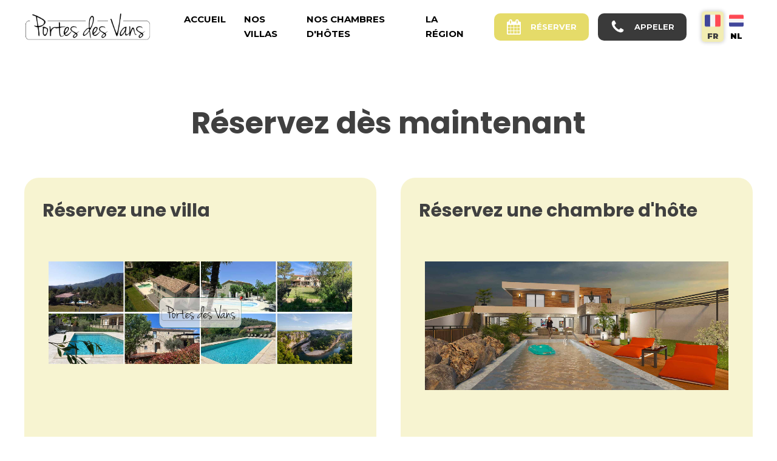

--- FILE ---
content_type: text/html; charset=UTF-8
request_url: https://portesdesvans.com/reservation/
body_size: 8646
content:
<!DOCTYPE html>
<html lang="fr-FR" >
<head>
<meta charset="UTF-8">
<meta name="viewport" content="width=device-width, initial-scale=1.0">
<!-- WP_HEAD() START -->
<title>Réservation - Portes des Vans</title>
<link rel="preload" as="style" href="https://fonts.googleapis.com/css?family=Montserrat:100,200,300,400,500,600,700,800,900|Poppins:100,200,300,400,500,600,700,800,900" >
<link rel="stylesheet" href="https://fonts.googleapis.com/css?family=Montserrat:100,200,300,400,500,600,700,800,900|Poppins:100,200,300,400,500,600,700,800,900">
<meta name='robots' content='max-image-preview:large' />
<link rel="alternate" title="oEmbed (JSON)" type="application/json+oembed" href="https://portesdesvans.com/wp-json/oembed/1.0/embed?url=https%3A%2F%2Fportesdesvans.com%2Freservation%2F" />
<link rel="alternate" title="oEmbed (XML)" type="text/xml+oembed" href="https://portesdesvans.com/wp-json/oembed/1.0/embed?url=https%3A%2F%2Fportesdesvans.com%2Freservation%2F&#038;format=xml" />
<style id='wp-img-auto-sizes-contain-inline-css' type='text/css'>
img:is([sizes=auto i],[sizes^="auto," i]){contain-intrinsic-size:3000px 1500px}
/*# sourceURL=wp-img-auto-sizes-contain-inline-css */
</style>
<style id='wp-block-library-inline-css' type='text/css'>
:root{--wp-block-synced-color:#7a00df;--wp-block-synced-color--rgb:122,0,223;--wp-bound-block-color:var(--wp-block-synced-color);--wp-editor-canvas-background:#ddd;--wp-admin-theme-color:#007cba;--wp-admin-theme-color--rgb:0,124,186;--wp-admin-theme-color-darker-10:#006ba1;--wp-admin-theme-color-darker-10--rgb:0,107,160.5;--wp-admin-theme-color-darker-20:#005a87;--wp-admin-theme-color-darker-20--rgb:0,90,135;--wp-admin-border-width-focus:2px}@media (min-resolution:192dpi){:root{--wp-admin-border-width-focus:1.5px}}.wp-element-button{cursor:pointer}:root .has-very-light-gray-background-color{background-color:#eee}:root .has-very-dark-gray-background-color{background-color:#313131}:root .has-very-light-gray-color{color:#eee}:root .has-very-dark-gray-color{color:#313131}:root .has-vivid-green-cyan-to-vivid-cyan-blue-gradient-background{background:linear-gradient(135deg,#00d084,#0693e3)}:root .has-purple-crush-gradient-background{background:linear-gradient(135deg,#34e2e4,#4721fb 50%,#ab1dfe)}:root .has-hazy-dawn-gradient-background{background:linear-gradient(135deg,#faaca8,#dad0ec)}:root .has-subdued-olive-gradient-background{background:linear-gradient(135deg,#fafae1,#67a671)}:root .has-atomic-cream-gradient-background{background:linear-gradient(135deg,#fdd79a,#004a59)}:root .has-nightshade-gradient-background{background:linear-gradient(135deg,#330968,#31cdcf)}:root .has-midnight-gradient-background{background:linear-gradient(135deg,#020381,#2874fc)}:root{--wp--preset--font-size--normal:16px;--wp--preset--font-size--huge:42px}.has-regular-font-size{font-size:1em}.has-larger-font-size{font-size:2.625em}.has-normal-font-size{font-size:var(--wp--preset--font-size--normal)}.has-huge-font-size{font-size:var(--wp--preset--font-size--huge)}.has-text-align-center{text-align:center}.has-text-align-left{text-align:left}.has-text-align-right{text-align:right}.has-fit-text{white-space:nowrap!important}#end-resizable-editor-section{display:none}.aligncenter{clear:both}.items-justified-left{justify-content:flex-start}.items-justified-center{justify-content:center}.items-justified-right{justify-content:flex-end}.items-justified-space-between{justify-content:space-between}.screen-reader-text{border:0;clip-path:inset(50%);height:1px;margin:-1px;overflow:hidden;padding:0;position:absolute;width:1px;word-wrap:normal!important}.screen-reader-text:focus{background-color:#ddd;clip-path:none;color:#444;display:block;font-size:1em;height:auto;left:5px;line-height:normal;padding:15px 23px 14px;text-decoration:none;top:5px;width:auto;z-index:100000}html :where(.has-border-color){border-style:solid}html :where([style*=border-top-color]){border-top-style:solid}html :where([style*=border-right-color]){border-right-style:solid}html :where([style*=border-bottom-color]){border-bottom-style:solid}html :where([style*=border-left-color]){border-left-style:solid}html :where([style*=border-width]){border-style:solid}html :where([style*=border-top-width]){border-top-style:solid}html :where([style*=border-right-width]){border-right-style:solid}html :where([style*=border-bottom-width]){border-bottom-style:solid}html :where([style*=border-left-width]){border-left-style:solid}html :where(img[class*=wp-image-]){height:auto;max-width:100%}:where(figure){margin:0 0 1em}html :where(.is-position-sticky){--wp-admin--admin-bar--position-offset:var(--wp-admin--admin-bar--height,0px)}@media screen and (max-width:600px){html :where(.is-position-sticky){--wp-admin--admin-bar--position-offset:0px}}

/*# sourceURL=wp-block-library-inline-css */
</style><style id='global-styles-inline-css' type='text/css'>
:root{--wp--preset--aspect-ratio--square: 1;--wp--preset--aspect-ratio--4-3: 4/3;--wp--preset--aspect-ratio--3-4: 3/4;--wp--preset--aspect-ratio--3-2: 3/2;--wp--preset--aspect-ratio--2-3: 2/3;--wp--preset--aspect-ratio--16-9: 16/9;--wp--preset--aspect-ratio--9-16: 9/16;--wp--preset--color--black: #000000;--wp--preset--color--cyan-bluish-gray: #abb8c3;--wp--preset--color--white: #ffffff;--wp--preset--color--pale-pink: #f78da7;--wp--preset--color--vivid-red: #cf2e2e;--wp--preset--color--luminous-vivid-orange: #ff6900;--wp--preset--color--luminous-vivid-amber: #fcb900;--wp--preset--color--light-green-cyan: #7bdcb5;--wp--preset--color--vivid-green-cyan: #00d084;--wp--preset--color--pale-cyan-blue: #8ed1fc;--wp--preset--color--vivid-cyan-blue: #0693e3;--wp--preset--color--vivid-purple: #9b51e0;--wp--preset--gradient--vivid-cyan-blue-to-vivid-purple: linear-gradient(135deg,rgb(6,147,227) 0%,rgb(155,81,224) 100%);--wp--preset--gradient--light-green-cyan-to-vivid-green-cyan: linear-gradient(135deg,rgb(122,220,180) 0%,rgb(0,208,130) 100%);--wp--preset--gradient--luminous-vivid-amber-to-luminous-vivid-orange: linear-gradient(135deg,rgb(252,185,0) 0%,rgb(255,105,0) 100%);--wp--preset--gradient--luminous-vivid-orange-to-vivid-red: linear-gradient(135deg,rgb(255,105,0) 0%,rgb(207,46,46) 100%);--wp--preset--gradient--very-light-gray-to-cyan-bluish-gray: linear-gradient(135deg,rgb(238,238,238) 0%,rgb(169,184,195) 100%);--wp--preset--gradient--cool-to-warm-spectrum: linear-gradient(135deg,rgb(74,234,220) 0%,rgb(151,120,209) 20%,rgb(207,42,186) 40%,rgb(238,44,130) 60%,rgb(251,105,98) 80%,rgb(254,248,76) 100%);--wp--preset--gradient--blush-light-purple: linear-gradient(135deg,rgb(255,206,236) 0%,rgb(152,150,240) 100%);--wp--preset--gradient--blush-bordeaux: linear-gradient(135deg,rgb(254,205,165) 0%,rgb(254,45,45) 50%,rgb(107,0,62) 100%);--wp--preset--gradient--luminous-dusk: linear-gradient(135deg,rgb(255,203,112) 0%,rgb(199,81,192) 50%,rgb(65,88,208) 100%);--wp--preset--gradient--pale-ocean: linear-gradient(135deg,rgb(255,245,203) 0%,rgb(182,227,212) 50%,rgb(51,167,181) 100%);--wp--preset--gradient--electric-grass: linear-gradient(135deg,rgb(202,248,128) 0%,rgb(113,206,126) 100%);--wp--preset--gradient--midnight: linear-gradient(135deg,rgb(2,3,129) 0%,rgb(40,116,252) 100%);--wp--preset--font-size--small: 13px;--wp--preset--font-size--medium: 20px;--wp--preset--font-size--large: 36px;--wp--preset--font-size--x-large: 42px;--wp--preset--spacing--20: 0.44rem;--wp--preset--spacing--30: 0.67rem;--wp--preset--spacing--40: 1rem;--wp--preset--spacing--50: 1.5rem;--wp--preset--spacing--60: 2.25rem;--wp--preset--spacing--70: 3.38rem;--wp--preset--spacing--80: 5.06rem;--wp--preset--shadow--natural: 6px 6px 9px rgba(0, 0, 0, 0.2);--wp--preset--shadow--deep: 12px 12px 50px rgba(0, 0, 0, 0.4);--wp--preset--shadow--sharp: 6px 6px 0px rgba(0, 0, 0, 0.2);--wp--preset--shadow--outlined: 6px 6px 0px -3px rgb(255, 255, 255), 6px 6px rgb(0, 0, 0);--wp--preset--shadow--crisp: 6px 6px 0px rgb(0, 0, 0);}:where(.is-layout-flex){gap: 0.5em;}:where(.is-layout-grid){gap: 0.5em;}body .is-layout-flex{display: flex;}.is-layout-flex{flex-wrap: wrap;align-items: center;}.is-layout-flex > :is(*, div){margin: 0;}body .is-layout-grid{display: grid;}.is-layout-grid > :is(*, div){margin: 0;}:where(.wp-block-columns.is-layout-flex){gap: 2em;}:where(.wp-block-columns.is-layout-grid){gap: 2em;}:where(.wp-block-post-template.is-layout-flex){gap: 1.25em;}:where(.wp-block-post-template.is-layout-grid){gap: 1.25em;}.has-black-color{color: var(--wp--preset--color--black) !important;}.has-cyan-bluish-gray-color{color: var(--wp--preset--color--cyan-bluish-gray) !important;}.has-white-color{color: var(--wp--preset--color--white) !important;}.has-pale-pink-color{color: var(--wp--preset--color--pale-pink) !important;}.has-vivid-red-color{color: var(--wp--preset--color--vivid-red) !important;}.has-luminous-vivid-orange-color{color: var(--wp--preset--color--luminous-vivid-orange) !important;}.has-luminous-vivid-amber-color{color: var(--wp--preset--color--luminous-vivid-amber) !important;}.has-light-green-cyan-color{color: var(--wp--preset--color--light-green-cyan) !important;}.has-vivid-green-cyan-color{color: var(--wp--preset--color--vivid-green-cyan) !important;}.has-pale-cyan-blue-color{color: var(--wp--preset--color--pale-cyan-blue) !important;}.has-vivid-cyan-blue-color{color: var(--wp--preset--color--vivid-cyan-blue) !important;}.has-vivid-purple-color{color: var(--wp--preset--color--vivid-purple) !important;}.has-black-background-color{background-color: var(--wp--preset--color--black) !important;}.has-cyan-bluish-gray-background-color{background-color: var(--wp--preset--color--cyan-bluish-gray) !important;}.has-white-background-color{background-color: var(--wp--preset--color--white) !important;}.has-pale-pink-background-color{background-color: var(--wp--preset--color--pale-pink) !important;}.has-vivid-red-background-color{background-color: var(--wp--preset--color--vivid-red) !important;}.has-luminous-vivid-orange-background-color{background-color: var(--wp--preset--color--luminous-vivid-orange) !important;}.has-luminous-vivid-amber-background-color{background-color: var(--wp--preset--color--luminous-vivid-amber) !important;}.has-light-green-cyan-background-color{background-color: var(--wp--preset--color--light-green-cyan) !important;}.has-vivid-green-cyan-background-color{background-color: var(--wp--preset--color--vivid-green-cyan) !important;}.has-pale-cyan-blue-background-color{background-color: var(--wp--preset--color--pale-cyan-blue) !important;}.has-vivid-cyan-blue-background-color{background-color: var(--wp--preset--color--vivid-cyan-blue) !important;}.has-vivid-purple-background-color{background-color: var(--wp--preset--color--vivid-purple) !important;}.has-black-border-color{border-color: var(--wp--preset--color--black) !important;}.has-cyan-bluish-gray-border-color{border-color: var(--wp--preset--color--cyan-bluish-gray) !important;}.has-white-border-color{border-color: var(--wp--preset--color--white) !important;}.has-pale-pink-border-color{border-color: var(--wp--preset--color--pale-pink) !important;}.has-vivid-red-border-color{border-color: var(--wp--preset--color--vivid-red) !important;}.has-luminous-vivid-orange-border-color{border-color: var(--wp--preset--color--luminous-vivid-orange) !important;}.has-luminous-vivid-amber-border-color{border-color: var(--wp--preset--color--luminous-vivid-amber) !important;}.has-light-green-cyan-border-color{border-color: var(--wp--preset--color--light-green-cyan) !important;}.has-vivid-green-cyan-border-color{border-color: var(--wp--preset--color--vivid-green-cyan) !important;}.has-pale-cyan-blue-border-color{border-color: var(--wp--preset--color--pale-cyan-blue) !important;}.has-vivid-cyan-blue-border-color{border-color: var(--wp--preset--color--vivid-cyan-blue) !important;}.has-vivid-purple-border-color{border-color: var(--wp--preset--color--vivid-purple) !important;}.has-vivid-cyan-blue-to-vivid-purple-gradient-background{background: var(--wp--preset--gradient--vivid-cyan-blue-to-vivid-purple) !important;}.has-light-green-cyan-to-vivid-green-cyan-gradient-background{background: var(--wp--preset--gradient--light-green-cyan-to-vivid-green-cyan) !important;}.has-luminous-vivid-amber-to-luminous-vivid-orange-gradient-background{background: var(--wp--preset--gradient--luminous-vivid-amber-to-luminous-vivid-orange) !important;}.has-luminous-vivid-orange-to-vivid-red-gradient-background{background: var(--wp--preset--gradient--luminous-vivid-orange-to-vivid-red) !important;}.has-very-light-gray-to-cyan-bluish-gray-gradient-background{background: var(--wp--preset--gradient--very-light-gray-to-cyan-bluish-gray) !important;}.has-cool-to-warm-spectrum-gradient-background{background: var(--wp--preset--gradient--cool-to-warm-spectrum) !important;}.has-blush-light-purple-gradient-background{background: var(--wp--preset--gradient--blush-light-purple) !important;}.has-blush-bordeaux-gradient-background{background: var(--wp--preset--gradient--blush-bordeaux) !important;}.has-luminous-dusk-gradient-background{background: var(--wp--preset--gradient--luminous-dusk) !important;}.has-pale-ocean-gradient-background{background: var(--wp--preset--gradient--pale-ocean) !important;}.has-electric-grass-gradient-background{background: var(--wp--preset--gradient--electric-grass) !important;}.has-midnight-gradient-background{background: var(--wp--preset--gradient--midnight) !important;}.has-small-font-size{font-size: var(--wp--preset--font-size--small) !important;}.has-medium-font-size{font-size: var(--wp--preset--font-size--medium) !important;}.has-large-font-size{font-size: var(--wp--preset--font-size--large) !important;}.has-x-large-font-size{font-size: var(--wp--preset--font-size--x-large) !important;}
/*# sourceURL=global-styles-inline-css */
</style>

<style id='classic-theme-styles-inline-css' type='text/css'>
/*! This file is auto-generated */
.wp-block-button__link{color:#fff;background-color:#32373c;border-radius:9999px;box-shadow:none;text-decoration:none;padding:calc(.667em + 2px) calc(1.333em + 2px);font-size:1.125em}.wp-block-file__button{background:#32373c;color:#fff;text-decoration:none}
/*# sourceURL=/wp-includes/css/classic-themes.min.css */
</style>
<link rel='stylesheet' id='contact-form-7-css' href='https://portesdesvans.com/wp-content/plugins/contact-form-7/includes/css/styles.css?ver=6.1.4' type='text/css' media='all' />
<link rel='stylesheet' id='wpa-css-css' href='https://portesdesvans.com/wp-content/plugins/honeypot/includes/css/wpa.css?ver=2.3.04' type='text/css' media='all' />
<link rel='stylesheet' id='oxygen-css' href='https://portesdesvans.com/wp-content/plugins/oxygen/component-framework/oxygen.css?ver=4.9.5' type='text/css' media='all' />
<script type="text/javascript" src="https://portesdesvans.com/wp-includes/js/jquery/jquery.min.js?ver=3.7.1" id="jquery-core-js"></script>
<link rel="https://api.w.org/" href="https://portesdesvans.com/wp-json/" /><link rel="alternate" title="JSON" type="application/json" href="https://portesdesvans.com/wp-json/wp/v2/pages/94" /><link rel="EditURI" type="application/rsd+xml" title="RSD" href="https://portesdesvans.com/xmlrpc.php?rsd" />
<meta name="generator" content="WordPress 6.9" />
<link rel="canonical" href="https://portesdesvans.com/reservation/" />
<link rel='shortlink' href='https://portesdesvans.com/?p=94' />
		<style type="text/css" id="wp-custom-css">
			
{
	font-weight:800px;
}

select{
	padding:10px;
	margin-bottom:10px;
	border-radius:5px;
	border:1px solid #bbb;
}

input
{
	padding:10px;
	margin-bottom:10px;
	border-radius:5px;
	border:1px solid #bbb;
}

.checkbox{
	font-size:13px;
}

.button {
	background:#e5db69;
	color:white;
	font-family:Montserrat;
	padding: 30px 15px 30px 15px;
	font-weight:600;
	
}
			</style>
		<link rel='stylesheet' id='oxygen-cache-83-css' href='//portesdesvans.com/wp-content/uploads/oxygen/css/83.css?cache=1767001695&#038;ver=6.9' type='text/css' media='all' />
<link rel='stylesheet' id='oxygen-cache-94-css' href='//portesdesvans.com/wp-content/uploads/oxygen/css/94.css?cache=1767373960&#038;ver=6.9' type='text/css' media='all' />
<link rel='stylesheet' id='oxygen-universal-styles-css' href='//portesdesvans.com/wp-content/uploads/oxygen/css/universal.css?cache=1767374041&#038;ver=6.9' type='text/css' media='all' />
<!-- END OF WP_HEAD() -->
</head>
<body data-rsssl=1 class="wp-singular page-template-default page page-id-94 wp-theme-oxygen-is-not-a-theme  wp-embed-responsive oxygen-body" >




						<section id="section-457-94" class=" ct-section" ><div class="ct-section-inner-wrap"><div id="new_columns-458-94" class="ct-new-columns" ><div id="div_block-459-94" class="ct-div-block" ><img  id="image-460-94" alt="" src="https://portesdesvans.com/wp-content/uploads/2023/08/cropped-portes-logo-300x69-1.png" class="ct-image" srcset="" sizes="(max-width: 300px) 100vw, 300px" /></div><div id="div_block-461-94" class="ct-div-block" ><nav id="_nav_menu-462-94" class="oxy-nav-menu oxy-nav-menu-dropdowns" ><div class='oxy-menu-toggle'><div class='oxy-nav-menu-hamburger-wrap'><div class='oxy-nav-menu-hamburger'><div class='oxy-nav-menu-hamburger-line'></div><div class='oxy-nav-menu-hamburger-line'></div><div class='oxy-nav-menu-hamburger-line'></div></div></div></div><div class="menu-menu-principal-container"><ul id="menu-menu-principal" class="oxy-nav-menu-list"><li id="menu-item-40" class="menu-item menu-item-type-post_type menu-item-object-page menu-item-home menu-item-40"><a href="https://portesdesvans.com/">Accueil</a></li>
<li id="menu-item-41" class="menu-item menu-item-type-custom menu-item-object-custom menu-item-has-children menu-item-41"><a href="#">Nos villas</a>
<ul class="sub-menu">
	<li id="menu-item-39" class="menu-item menu-item-type-post_type menu-item-object-page menu-item-39"><a href="https://portesdesvans.com/la-barbiere/">La Barbière</a></li>
	<li id="menu-item-38" class="menu-item menu-item-type-post_type menu-item-object-page menu-item-38"><a href="https://portesdesvans.com/le-meliet/">Le Méliet</a></li>
	<li id="menu-item-57" class="menu-item menu-item-type-post_type menu-item-object-page menu-item-57"><a href="https://portesdesvans.com/le-serre-du-puech/">Le Serre du Puech</a></li>
	<li id="menu-item-68" class="menu-item menu-item-type-post_type menu-item-object-page menu-item-68"><a href="https://portesdesvans.com/les-terrasses-du-chassezac/">Les terrasses du Chassezac</a></li>
	<li id="menu-item-81" class="menu-item menu-item-type-post_type menu-item-object-page menu-item-81"><a href="https://portesdesvans.com/luminieres-i/">Luminières I</a></li>
	<li id="menu-item-80" class="menu-item menu-item-type-post_type menu-item-object-page menu-item-80"><a href="https://portesdesvans.com/luminieres-ii/">Luminières II</a></li>
</ul>
</li>
<li id="menu-item-401" class="menu-item menu-item-type-post_type menu-item-object-page menu-item-401"><a href="https://portesdesvans.com/petit-brahic/">Nos chambres d'hôtes</a></li>
<li id="menu-item-93" class="menu-item menu-item-type-post_type menu-item-object-page menu-item-93"><a href="https://portesdesvans.com/la-region/">La région</a></li>
</ul></div></nav><a id="link-463-94" class="ct-link" href="https://portesdesvans.com/reservation/"   ><div id="div_block-464-94" class="ct-div-block" ><div id="fancy_icon-465-94" class="ct-fancy-icon" ><svg id="svg-fancy_icon-465-94"><use xlink:href="#FontAwesomeicon-calendar"></use></svg></div><div id="text_block-466-94" class="ct-text-block" >réserver</div></div></a><a id="link-467-94" class="ct-link" href="tel:+%2033%206%2050%2026%2048%2057" target="_self"  ><div id="div_block-468-94" class="ct-div-block" ><div id="fancy_icon-469-94" class="ct-fancy-icon" ><svg id="svg-fancy_icon-469-94"><use xlink:href="#FontAwesomeicon-phone"></use></svg></div><div id="text_block-470-94" class="ct-text-block" >Appeler</div></div></a><div id="div_block-471-94" class="ct-div-block" ><img  id="image-472-94" alt="" src="https://portesdesvans.com/wp-content/uploads/2023/08/france-150x150-1.png" class="ct-image" srcset="" sizes="(max-width: 150px) 100vw, 150px" /><div id="text_block-473-94" class="ct-text-block" >FR</div></div><a id="link-474-94" class="ct-link" href="https://portesdesvans.com/reservation-nl/"   ><div id="div_block-475-94" class="ct-div-block" ><img  id="image-476-94" alt="" src="https://portesdesvans.com/wp-content/uploads/2023/08/pays-bas-150x150-1.png" class="ct-image" srcset="" sizes="(max-width: 150px) 100vw, 150px" /><div id="text_block-477-94" class="ct-text-block" >NL</div></div></a></div></div></div></section><section id="section-36-10" class=" ct-section" ><div class="ct-section-inner-wrap"><h1 id="headline-39-10" class="ct-headline">Réservez dès maintenant</h1><div id="new_columns-483-94" class="ct-new-columns" ><div id="div_block-484-94" class="ct-div-block" ><div id="div_block-496-94" class="ct-div-block" ><h2 id="headline-490-94" class="ct-headline">Réservez une villa</h2><div id="code_block-480-94" class="ct-code-block" ><div style="max-width: 100%; height:100%!important ; margin: 0 auto;">
<iframe 
    src="https://gite-et-bien.fr/gestion/geb_booking.php?r=QjNVQlp3NDNBMjVTREFKMkJ5TUlOMU0rQ3pFSmJnbzhXaVVHWVFJb0JXcFZJd0pjV0hJRWRnYzdCemNFWkFBd0FHZz0%3D" 
    width="100%" 
    height="100%"
    style="border:0;" 
    allowfullscreen 
    loading="lazy">
</iframe>
</div></div><a id="link_text-502-94" class="ct-link-text" href="https://gite-et-bien.fr/gestion/geb_widget.php?r=RG53Q1lWOXlDSGxSYlFGUFVrOVZJUUF2QUVSVVpsQWxDV2tPZXcwOUFqY1BhUWg0Q2pGVUZGTm1WMnhYWndKTVVXc09hd2NWQURzTkZ3Tk9CVzhPYWc0MUFtQmZOUWhEVVQ0PQ%3D%3D" target="_self"  >Conditions Générales de Vente</a></div></div><div id="div_block-485-94" class="ct-div-block" ><div id="div_block-500-94" class="ct-div-block" ><h2 id="headline-501-94" class="ct-headline">Réservez une chambre d'hôte</h2><div id="code_block-487-94" class="ct-code-block" ><div style="max-width: 100%; height:100%!important ; margin: 0 auto;">
<iframe 
    src="https://gite-et-bien.fr/gestion/geb_booking.php?r=VVNNRFpRdzFBRzFXQ0FWeFYzTlZhZ1ZvRGpRR1pWQm5DWFpWTWdZc0FtMVZJMUFPV25BRWRnTS9VR0JiT1FjMVZUST0%3D&lang=FR" 
    width="100%" 
    height="100%"
    style="border:0;" 
    allowfullscreen 
    loading="lazy">
</iframe>
</div></div><a id="link_text-505-94" class="ct-link-text" href="https://gite-et-bien.fr/gestion/geb_widget.php?r=QlhjQ1lRQXRBbk1HT2daeEEyOEhkQWNxQ2tvQ0xBWndBQjhPY2d3NUEzeFdNMUlDV25ZQ09WWTRCRFJhUFFCd1gyNE9UQWdxQjFZTkVRVk5VMk5XRndWL0FuTUFKQUkyQmtNPQ%3D%3D" target="_self"  >Conditions Générales de Vente</a></div></div></div></div></section><section id="section-460-19" class=" ct-section" ><div class="ct-section-inner-wrap"><div id="new_columns-461-19" class="ct-new-columns" ><div id="div_block-462-19" class="ct-div-block" ><div id="text_block-827-69" class="ct-text-block" >Nous contacter</div><div id="div_block-112-83" class="ct-div-block oxel_iconlist__row" ><div id="fancy_icon-113-83" class="ct-fancy-icon oxel_iconlist__row__icon" ><svg id="svg-fancy_icon-113-83"><use xlink:href="#FontAwesomeicon-map-marker"></use></svg></div><div id="text_block-114-83" class="ct-text-block oxel_iconlist__row__label" >123, Allée des Terrasses<br>07140 Chambonas</div></div><div id="text_block-97-83" class="ct-text-block" >Location villas</div><div id="div_block-465-19" class="ct-div-block oxel_iconlist" ><div id="div_block-472-19" class="ct-div-block oxel_iconlist__row" ><div id="fancy_icon-473-19" class="ct-fancy-icon oxel_iconlist__row__icon" ><svg id="svg-fancy_icon-473-19"><use xlink:href="#FontAwesomeicon-phone"></use></svg></div><a id="link-96-83" class="ct-link" href="tel:+33%206%2050%2026%2048%2057" target="_self"  ><div id="text_block-474-19" class="ct-text-block oxel_iconlist__row__label" >+33 6 50 26 48 57</div></a></div><div id="div_block-819-69" class="ct-div-block oxel_iconlist__row" ><div id="fancy_icon-820-69" class="ct-fancy-icon oxel_iconlist__row__icon" ><svg id="svg-fancy_icon-820-69"><use xlink:href="#FontAwesomeicon-envelope-o"></use></svg></div><a id="link-93-83" class="ct-link" href="mailto:gitesportesdesvans@gmail.com" target="_self"  ><div id="text_block-821-69" class="ct-text-block oxel_iconlist__row__label" >gitesportesdesvans@gmail.com</div></a></div></div><div id="text_block-100-83" class="ct-text-block" >Chambres d'hôtes</div><div id="div_block-103-83" class="ct-div-block oxel_iconlist" ><div id="div_block-104-83" class="ct-div-block oxel_iconlist__row" ><div id="fancy_icon-105-83" class="ct-fancy-icon oxel_iconlist__row__icon" ><svg id="svg-fancy_icon-105-83"><use xlink:href="#FontAwesomeicon-phone"></use></svg></div><a id="link-106-83" class="ct-link" href="tel:+33%206%2050%2026%2048%2057" target="_self"  ><div id="text_block-107-83" class="ct-text-block oxel_iconlist__row__label" >+33 6 20 44 24 96</div></a></div><div id="div_block-108-83" class="ct-div-block oxel_iconlist__row" ><div id="fancy_icon-109-83" class="ct-fancy-icon oxel_iconlist__row__icon" ><svg id="svg-fancy_icon-109-83"><use xlink:href="#FontAwesomeicon-envelope-o"></use></svg></div><a id="link-110-83" class="ct-link" href="mailto:gitesportesdesvans@gmail.com" target="_self"  ><div id="text_block-111-83" class="ct-text-block oxel_iconlist__row__label" >petitbrahic@gmail.com</div></a></div></div><a id="link-633-19" class="ct-link" href="https://portesdesvans.com/reservation" target="_self"  ><div id="div_block-634-19" class="ct-div-block" ><div id="fancy_icon-635-19" class="ct-fancy-icon" ><svg id="svg-fancy_icon-635-19"><use xlink:href="#FontAwesomeicon-calendar"></use></svg></div><div id="text_block-636-19" class="ct-text-block" >réserver dès maintenant</div></div></a></div><div id="div_block-464-19" class="ct-div-block" ><img  id="image-813-69" alt="" src="https://portesdesvans.com/wp-content/uploads/2023/08/cropped-portes-logo-300x69-1.png" class="ct-image" srcset="" sizes="(max-width: 300px) 100vw, 300px" /><a id="link-48-83" class="ct-link" href="https://portesdesvans.com/"   ><div id="text_block-773-69" class="ct-text-block" >Accueil</div></a><a id="link-50-83" class="ct-link" href="https://portesdesvans.com/la-region/"   ><div id="text_block-51-83" class="ct-text-block" >La région</div></a><a id="link-52-83" class="ct-link" href="https://portesdesvans.com/reservation/"   ><div id="text_block-53-83" class="ct-text-block" >Réservation</div></a><a id="link-54-83" class="ct-link" href="https://portesdesvans.com/mentions-legales/"   ><div id="text_block-55-83" class="ct-text-block" >Mentions légales</div></a></div><div id="div_block-463-19" class="ct-div-block" ><div id="text_block-747-69" class="ct-text-block" >Nos villas (FR)</div><a id="link-59-83" class="ct-link" href="https://portesdesvans.com/la-barbiere/"   ><div id="text_block-60-83" class="ct-text-block" >La Barbière</div></a><a id="link-63-83" class="ct-link" href="https://portesdesvans.com/le-meliet/"   ><div id="text_block-64-83" class="ct-text-block" >Le Méliet</div></a><a id="link-65-83" class="ct-link" href="https://portesdesvans.com/les-terrasses-du-chassezac/"   ><div id="text_block-66-83" class="ct-text-block" >Les Terrasses du Chassezac</div></a><a id="link-67-83" class="ct-link" href="https://portesdesvans.com/le-serre-du-puech/"   ><div id="text_block-68-83" class="ct-text-block" >Le Serre du Puech</div></a><a id="link-69-83" class="ct-link" href="https://portesdesvans.com/luminieres-i/"   ><div id="text_block-70-83" class="ct-text-block" >Luminières I</div></a><a id="link-71-83" class="ct-link" href="https://portesdesvans.com/luminieres-ii/"   ><div id="text_block-72-83" class="ct-text-block" >Luminières II</div></a><div id="text_block-119-83" class="ct-text-block" >chambres d'hôtes (FR)</div><a id="link-116-83" class="ct-link" href="https://portesdesvans.com/petit-brahic/"   ><div id="text_block-117-83" class="ct-text-block" >Petit Brahic</div></a></div><div id="div_block-79-83" class="ct-div-block" ><div id="text_block-80-83" class="ct-text-block" >Nos villas (NL)</div><a id="link-81-83" class="ct-link" href="https://portesdesvans.com/la-barbiere-nl/"   ><div id="text_block-82-83" class="ct-text-block" >La Barbière (NL)</div></a><a id="link-83-83" class="ct-link" href="https://portesdesvans.com/le-meliet-nl/"   ><div id="text_block-84-83" class="ct-text-block" >Le Méliet</div></a><a id="link-85-83" class="ct-link" href="https://portesdesvans.com/les-terrasses-du-chassezac-nl/"   ><div id="text_block-86-83" class="ct-text-block" >Les Terrasses du Chassezac</div></a><a id="link-87-83" class="ct-link" href="https://portesdesvans.com/le-serre-du-puech-nl/"   ><div id="text_block-88-83" class="ct-text-block" >Le Serre du Puech</div></a><a id="link-89-83" class="ct-link" href="https://portesdesvans.com/luminieres-i-nl/"   ><div id="text_block-90-83" class="ct-text-block" >Luminières I</div></a><a id="link-91-83" class="ct-link" href="https://portesdesvans.com/luminieres-ii-nl/"   ><div id="text_block-92-83" class="ct-text-block" >Luminières II</div></a><div id="text_block-120-83" class="ct-text-block" >chambres d'hôtes (NL)</div><a id="link-126-83" class="ct-link" href="https://portesdesvans.com/petit-brahic-nl/"   ><div id="text_block-127-83" class="ct-text-block" >Petit Brahic</div></a></div></div></div></section>	<!-- WP_FOOTER -->
<script type="speculationrules">
{"prefetch":[{"source":"document","where":{"and":[{"href_matches":"/*"},{"not":{"href_matches":["/wp-*.php","/wp-admin/*","/wp-content/uploads/*","/wp-content/*","/wp-content/plugins/*","/wp-content/themes/twentytwentyone/*","/wp-content/themes/oxygen-is-not-a-theme/*","/*\\?(.+)"]}},{"not":{"selector_matches":"a[rel~=\"nofollow\"]"}},{"not":{"selector_matches":".no-prefetch, .no-prefetch a"}}]},"eagerness":"conservative"}]}
</script>
<style>.ct-FontAwesomeicon-map-marker{width:0.57142857142857em}</style>
<style>.ct-FontAwesomeicon-calendar{width:0.92857142857143em}</style>
<style>.ct-FontAwesomeicon-phone{width:0.78571428571429em}</style>
<?xml version="1.0"?><svg xmlns="http://www.w3.org/2000/svg" xmlns:xlink="http://www.w3.org/1999/xlink" aria-hidden="true" style="position: absolute; width: 0; height: 0; overflow: hidden;" version="1.1"><defs><symbol id="FontAwesomeicon-envelope-o" viewBox="0 0 28 28"><title>envelope-o</title><path d="M26 23.5v-12c-0.328 0.375-0.688 0.719-1.078 1.031-2.234 1.719-4.484 3.469-6.656 5.281-1.172 0.984-2.625 2.188-4.25 2.188h-0.031c-1.625 0-3.078-1.203-4.25-2.188-2.172-1.813-4.422-3.563-6.656-5.281-0.391-0.313-0.75-0.656-1.078-1.031v12c0 0.266 0.234 0.5 0.5 0.5h23c0.266 0 0.5-0.234 0.5-0.5zM26 7.078c0-0.391 0.094-1.078-0.5-1.078h-23c-0.266 0-0.5 0.234-0.5 0.5 0 1.781 0.891 3.328 2.297 4.438 2.094 1.641 4.188 3.297 6.266 4.953 0.828 0.672 2.328 2.109 3.422 2.109h0.031c1.094 0 2.594-1.437 3.422-2.109 2.078-1.656 4.172-3.313 6.266-4.953 1.016-0.797 2.297-2.531 2.297-3.859zM28 6.5v17c0 1.375-1.125 2.5-2.5 2.5h-23c-1.375 0-2.5-1.125-2.5-2.5v-17c0-1.375 1.125-2.5 2.5-2.5h23c1.375 0 2.5 1.125 2.5 2.5z"/></symbol><symbol id="FontAwesomeicon-map-marker" viewBox="0 0 16 28"><title>map-marker</title><path d="M12 10c0-2.203-1.797-4-4-4s-4 1.797-4 4 1.797 4 4 4 4-1.797 4-4zM16 10c0 0.953-0.109 1.937-0.516 2.797l-5.688 12.094c-0.328 0.688-1.047 1.109-1.797 1.109s-1.469-0.422-1.781-1.109l-5.703-12.094c-0.406-0.859-0.516-1.844-0.516-2.797 0-4.422 3.578-8 8-8s8 3.578 8 8z"/></symbol><symbol id="FontAwesomeicon-calendar" viewBox="0 0 26 28"><title>calendar</title><path d="M2 26h4.5v-4.5h-4.5v4.5zM7.5 26h5v-4.5h-5v4.5zM2 20.5h4.5v-5h-4.5v5zM7.5 20.5h5v-5h-5v5zM2 14.5h4.5v-4.5h-4.5v4.5zM13.5 26h5v-4.5h-5v4.5zM7.5 14.5h5v-4.5h-5v4.5zM19.5 26h4.5v-4.5h-4.5v4.5zM13.5 20.5h5v-5h-5v5zM8 7v-4.5c0-0.266-0.234-0.5-0.5-0.5h-1c-0.266 0-0.5 0.234-0.5 0.5v4.5c0 0.266 0.234 0.5 0.5 0.5h1c0.266 0 0.5-0.234 0.5-0.5zM19.5 20.5h4.5v-5h-4.5v5zM13.5 14.5h5v-4.5h-5v4.5zM19.5 14.5h4.5v-4.5h-4.5v4.5zM20 7v-4.5c0-0.266-0.234-0.5-0.5-0.5h-1c-0.266 0-0.5 0.234-0.5 0.5v4.5c0 0.266 0.234 0.5 0.5 0.5h1c0.266 0 0.5-0.234 0.5-0.5zM26 6v20c0 1.094-0.906 2-2 2h-22c-1.094 0-2-0.906-2-2v-20c0-1.094 0.906-2 2-2h2v-1.5c0-1.375 1.125-2.5 2.5-2.5h1c1.375 0 2.5 1.125 2.5 2.5v1.5h6v-1.5c0-1.375 1.125-2.5 2.5-2.5h1c1.375 0 2.5 1.125 2.5 2.5v1.5h2c1.094 0 2 0.906 2 2z"/></symbol><symbol id="FontAwesomeicon-phone" viewBox="0 0 22 28"><title>phone</title><path d="M22 19.375c0 0.562-0.25 1.656-0.484 2.172-0.328 0.766-1.203 1.266-1.906 1.656-0.922 0.5-1.859 0.797-2.906 0.797-1.453 0-2.766-0.594-4.094-1.078-0.953-0.344-1.875-0.766-2.734-1.297-2.656-1.641-5.859-4.844-7.5-7.5-0.531-0.859-0.953-1.781-1.297-2.734-0.484-1.328-1.078-2.641-1.078-4.094 0-1.047 0.297-1.984 0.797-2.906 0.391-0.703 0.891-1.578 1.656-1.906 0.516-0.234 1.609-0.484 2.172-0.484 0.109 0 0.219 0 0.328 0.047 0.328 0.109 0.672 0.875 0.828 1.188 0.5 0.891 0.984 1.797 1.5 2.672 0.25 0.406 0.719 0.906 0.719 1.391 0 0.953-2.828 2.344-2.828 3.187 0 0.422 0.391 0.969 0.609 1.344 1.578 2.844 3.547 4.813 6.391 6.391 0.375 0.219 0.922 0.609 1.344 0.609 0.844 0 2.234-2.828 3.187-2.828 0.484 0 0.984 0.469 1.391 0.719 0.875 0.516 1.781 1 2.672 1.5 0.313 0.156 1.078 0.5 1.188 0.828 0.047 0.109 0.047 0.219 0.047 0.328z"/></symbol></defs></svg>
		<script type="text/javascript">
			jQuery(document).ready(function() {
				jQuery('body').on('click', '.oxy-menu-toggle', function() {
					jQuery(this).parent('.oxy-nav-menu').toggleClass('oxy-nav-menu-open');
					jQuery('body').toggleClass('oxy-nav-menu-prevent-overflow');
					jQuery('html').toggleClass('oxy-nav-menu-prevent-overflow');
				});
				var selector = '.oxy-nav-menu-open .menu-item a[href*="#"]';
				jQuery('body').on('click', selector, function(){
					jQuery('.oxy-nav-menu-open').removeClass('oxy-nav-menu-open');
					jQuery('body').removeClass('oxy-nav-menu-prevent-overflow');
					jQuery('html').removeClass('oxy-nav-menu-prevent-overflow');
					jQuery(this).click();
				});
			});
		</script>

	<script type="text/javascript" src="https://portesdesvans.com/wp-includes/js/dist/hooks.min.js?ver=dd5603f07f9220ed27f1" id="wp-hooks-js"></script>
<script type="text/javascript" src="https://portesdesvans.com/wp-includes/js/dist/i18n.min.js?ver=c26c3dc7bed366793375" id="wp-i18n-js"></script>
<script type="text/javascript" id="wp-i18n-js-after">
/* <![CDATA[ */
wp.i18n.setLocaleData( { 'text direction\u0004ltr': [ 'ltr' ] } );
//# sourceURL=wp-i18n-js-after
/* ]]> */
</script>
<script type="text/javascript" src="https://portesdesvans.com/wp-content/plugins/contact-form-7/includes/swv/js/index.js?ver=6.1.4" id="swv-js"></script>
<script type="text/javascript" id="contact-form-7-js-translations">
/* <![CDATA[ */
( function( domain, translations ) {
	var localeData = translations.locale_data[ domain ] || translations.locale_data.messages;
	localeData[""].domain = domain;
	wp.i18n.setLocaleData( localeData, domain );
} )( "contact-form-7", {"translation-revision-date":"2025-02-06 12:02:14+0000","generator":"GlotPress\/4.0.1","domain":"messages","locale_data":{"messages":{"":{"domain":"messages","plural-forms":"nplurals=2; plural=n > 1;","lang":"fr"},"This contact form is placed in the wrong place.":["Ce formulaire de contact est plac\u00e9 dans un mauvais endroit."],"Error:":["Erreur\u00a0:"]}},"comment":{"reference":"includes\/js\/index.js"}} );
//# sourceURL=contact-form-7-js-translations
/* ]]> */
</script>
<script type="text/javascript" id="contact-form-7-js-before">
/* <![CDATA[ */
var wpcf7 = {
    "api": {
        "root": "https:\/\/portesdesvans.com\/wp-json\/",
        "namespace": "contact-form-7\/v1"
    },
    "cached": 1
};
//# sourceURL=contact-form-7-js-before
/* ]]> */
</script>
<script type="text/javascript" src="https://portesdesvans.com/wp-content/plugins/contact-form-7/includes/js/index.js?ver=6.1.4" id="contact-form-7-js"></script>
<script type="text/javascript" src="https://portesdesvans.com/wp-content/plugins/honeypot/includes/js/wpa.js?ver=2.3.04" id="wpascript-js"></script>
<script type="text/javascript" id="wpascript-js-after">
/* <![CDATA[ */
wpa_field_info = {"wpa_field_name":"wqtdfn8160","wpa_field_value":612462,"wpa_add_test":"no"}
//# sourceURL=wpascript-js-after
/* ]]> */
</script>
<script type="text/javascript" id="ct-footer-js"></script><!-- /WP_FOOTER --> 
</body>
</html>

<!-- Dynamic page generated in 0.974 seconds. -->
<!-- Cached page generated by WP-Super-Cache on 2026-01-15 23:46:48 -->

<!-- super cache -->

--- FILE ---
content_type: text/html; charset=UTF-8
request_url: https://gite-et-bien.fr/gestion/geb_booking.php?r=QjNVQlp3NDNBMjVTREFKMkJ5TUlOMU0rQ3pFSmJnbzhXaVVHWVFJb0JXcFZJd0pjV0hJRWRnYzdCemNFWkFBd0FHZz0%3D
body_size: 1739
content:
<!DOCTYPE HTML>
<html>
<head>
<meta http-equiv="Content-Type" content="text/html; charset=UTF-8" />
<meta name="viewport" content="width=device-width, initial-scale=1.0">
<title>Réservation</title><meta name="robots" content="noindex">

<link href="css/geb_responsive_hosted_pages.css" rel="stylesheet" type="text/css">
<link href="geb_plug_css.php?r=VmlSVk13Z3hBV3hTREFsN1cyd0dkUVVvRHpsV1JRdHNDREFQZlFVd0Qwd0dmbFVkQUM0RlAxQmtDWGhSVlFkckJ4eGZaZ1JsQVVZSlpsQW5EVGtCWVZZZFZRWUlOd0ZRVWg4SlExczlCblVGYnc5eg%3D%3D" rel="stylesheet" type="text/css">
<link href="css/geb_site_art.css" rel="stylesheet" type="text/css">
<style type="text/css">
*
	{
	margin: 0;
	padding: 0;
	}
html, body
	{
	width: 100%;
	height: 100%;
	font-family: Arial, Helvetica,Microsoft sans-serif;
	background-image: url(https://localhost/gite-et-bien/gestion/rmedia/c3/c3_bkg.png);
	}


#alscr
	{
	position: relative;
	margin-left: auto;
	margin-right: auto;
	width: 1200px;
	text-align: left;
background-color: #FFFFFF;
	}

#bee{ padding-left: 10px; padding-right: 10px; }

.thl
	{
	font-size:0.85em;
	font-family:"Trebuchet MS",Arial, Helvetica, "Microsoft sans-serif";
	color: black;
	font-weight: bold;
	background-color: #F4F5F7;
	border-left: thin solid black;
	border-top: thin solid black;
	border-bottom: thin solid black;
	text-align: center;
	padding: 5px;
	}

.thr
	{
	font-size:0.85em;
	font-family:"Trebuchet MS",Arial, Helvetica, "Microsoft sans-serif";
	color: black;
	font-weight: bold;
	background-color: #F4F5F7;
	border: thin solid black;
	padding: 5px;
	text-align: center;
	}

.trl
	{
	font-size:0.85em;
	font-family:"Trebuchet MS",Arial, Helvetica, "Microsoft sans-serif";
	color: black;
	font-weight: normal;
	border-left: thin solid  #777777;
	border-bottom: thin solid #777777;
	text-align: left;
	padding: 5px;
	}

.trhl
	{
	font-size:0.85em;
	font-family:"Trebuchet MS",Arial, Helvetica, "Microsoft sans-serif";
	color: black;
	font-weight: normal;
	border-left: thin solid  #777777;
	border-bottom: thin solid #777777;
	border-top: thin solid #777777;
	text-align: left;
	padding: 5px;
	}

.trr
	{
	font-size:0.85em;
	font-family:"Trebuchet MS",Arial, Helvetica, "Microsoft sans-serif";
	color: black;
	font-weight: normal;
	border-left: thin solid  #777777;
	border-bottom: thin solid #777777;
	border-right: thin solid #777777;
	padding: 5px;
	text-align: left;
	}


</style><script src="https://ajax.googleapis.com/ajax/libs/jquery/3.3.1/jquery.min.js"></script>
<link rel="stylesheet" href="https://ajax.googleapis.com/ajax/libs/jqueryui/1.12.1/themes/smoothness/jquery-ui.css">
<script src="https://ajax.googleapis.com/ajax/libs/jqueryui/1.12.1/jquery-ui.min.js"></script>
<link rel="stylesheet" type="text/css" href="css/all.min.css" />
    <link href="css/caleran.min.css" rel="stylesheet" />
    <script src="js/moment.min.js"></script>
    <script src="js/caleran.min.js"></script>
    <script type="text/javascript" src="js/fx_load.js"></script>
    <link rel="stylesheet" type="text/css" href="css/all.min.css" />    
        <link rel="stylesheet" href="css/flickity.min.css" media="screen">
    <script src="js/flickity.pkgd.min.js"></script>    
    
<style type="text/css">

.tab_title { Font-family: 'Trebuchet MS'; font-Size: 17px; color: #76889C; font-weight: normal;}




</style>
</head><div id="bee"><div id="pg"><img src="https://gite-et-bien.fr/gestion/rmedia/c2114/rel-portes-des-vans.jpg" style="width: 100%;" alt="Réservez votre séjour aux Portes des Vans"><div class="section_std" style="margin-top: 95px;"><div class="inner-std"><div id="formulaire" style="padding: 15px;"><form name="fm_resa" id="fm_resa" onsubmit="fm_save_post($('#bks'), 'geb_booking.php', $('#fm_resa')); return false;"><input type="hidden" name="r" value="QjNVQlp3NDNBMjVTREFKMkJ5TUlOMU0rQ3pFSmJnbzhXaVVHWVFJb0JXcFZJd0pjV0hJRWRnYzdCemNFWkFBd0FHZz0="><input type="hidden" name="lang" value="FR"><table cellspacing="6"><tr><td style="font-size: 24px; border: thin solid #888; border-radius: 6px; padding: 2px;"><i class="fal fa-calendar-alt"></i> <input type="text"  style="border: none;" id="bkd" size="24\ maxlength="40" name="bkd" value="17/01/2026 - 24/01/2026"></td><td style="font-size: 24px; border: thin solid #888; border-radius: 6px; padding: 2px;"><i class="far fa-user-o"></i> <select style="border: none; font-size: 18px;" name="voy"><option value="1" >1 </option><option value="2" selected>2 </option><option value="3" >3 </option><option value="4" >4 </option><option value="5" >5 </option><option value="6" >6 </option><option value="7" >7 </option><option value="8" >8 </option><option value="9" >9 </option><option value="10" >10 </option><option value="11" >11 </option><option value="12" >12 </option><option value="13" >13 </option><option value="14" >14 </option><option value="15" >15 </option><option value="16" >16 </option><option value="17" >17 </option><option value="18" >18 </option><option value="19" >19 </option><option value="20" >20 </option></select></td><td style="font-size: 18px; border: thin solid #888; border-radius: 6px; padding-left: 8px; padding-right: 8px;" onclick="fm_save_post($('#bks'), 'geb_booking_search.php', $('#fm_resa')); return false;"><a style="text-decoration: none; color: inherit;" href="javascript:;" onclick="fm_save_post($('#bks'), 'geb_booking_search.php', $('#fm_resa')); return false;"><i class="fas fa-search"></i></a></td></table></form><script> fx_date_range($('#bkd'), 1, 'fr'); </script></div><div id="bks"><h3>Recherche de séjours et réservation en ligne</h3><p>Choisissez une période, définissez le nombre de voyageurs puis cliquez sur <i class="fas fa-search"></i> pour obtenir des propositions de séjours dans nos hébergements.</p><p>n'hésitez pas à nous appeler si besoin pour réserver ou pour obtenir des renseignements complémentaires.</p>Nous appeler : <img src="https://gite-et-bien.fr/static/a/icons/sharp-light/circle-phone.svg" style="height: 20px;"> 0650264857<br>Paiements acceptés : CB, chèque, virement, chèques vacances</div></div></div></div></div>
</body>
</html>


--- FILE ---
content_type: text/html; charset=UTF-8
request_url: https://gite-et-bien.fr/gestion/geb_booking.php?r=VVNNRFpRdzFBRzFXQ0FWeFYzTlZhZ1ZvRGpRR1pWQm5DWFpWTWdZc0FtMVZJMUFPV25BRWRnTS9VR0JiT1FjMVZUST0%3D&lang=FR
body_size: 1741
content:
<!DOCTYPE HTML>
<html>
<head>
<meta http-equiv="Content-Type" content="text/html; charset=UTF-8" />
<meta name="viewport" content="width=device-width, initial-scale=1.0">
<title>Réservation</title><meta name="robots" content="noindex">

<link href="css/geb_responsive_hosted_pages.css" rel="stylesheet" type="text/css">
<link href="geb_plug_css.php?r=VWlBQloxMWtBRzBBWGdSMkFUWlVKMTl5Q0Q0RkZBQkVYWFZRSFEwNUFHSURTQUZsV2tGWEpBUmlBemNESGxVMFZHMEJUUWdyVVNNTk1GUW1BRGNFUzFJQkFVcGRaZ0JpQUVVRWFRRmlWRGhmUkFnMQ%3D%3D" rel="stylesheet" type="text/css">
<link href="css/geb_site_art.css" rel="stylesheet" type="text/css">
<style type="text/css">
*
	{
	margin: 0;
	padding: 0;
	}
html, body
	{
	width: 100%;
	height: 100%;
	font-family: Arial, Helvetica,Microsoft sans-serif;
	background-image: url(https://localhost/gite-et-bien/gestion/rmedia/c3/c3_bkg.png);
	}


#alscr
	{
	position: relative;
	margin-left: auto;
	margin-right: auto;
	width: 1200px;
	text-align: left;
background-color: #FFFFFF;
	}

#bee{ padding-left: 10px; padding-right: 10px; }

.thl
	{
	font-size:0.85em;
	font-family:"Trebuchet MS",Arial, Helvetica, "Microsoft sans-serif";
	color: black;
	font-weight: bold;
	background-color: #F4F5F7;
	border-left: thin solid black;
	border-top: thin solid black;
	border-bottom: thin solid black;
	text-align: center;
	padding: 5px;
	}

.thr
	{
	font-size:0.85em;
	font-family:"Trebuchet MS",Arial, Helvetica, "Microsoft sans-serif";
	color: black;
	font-weight: bold;
	background-color: #F4F5F7;
	border: thin solid black;
	padding: 5px;
	text-align: center;
	}

.trl
	{
	font-size:0.85em;
	font-family:"Trebuchet MS",Arial, Helvetica, "Microsoft sans-serif";
	color: black;
	font-weight: normal;
	border-left: thin solid  #777777;
	border-bottom: thin solid #777777;
	text-align: left;
	padding: 5px;
	}

.trhl
	{
	font-size:0.85em;
	font-family:"Trebuchet MS",Arial, Helvetica, "Microsoft sans-serif";
	color: black;
	font-weight: normal;
	border-left: thin solid  #777777;
	border-bottom: thin solid #777777;
	border-top: thin solid #777777;
	text-align: left;
	padding: 5px;
	}

.trr
	{
	font-size:0.85em;
	font-family:"Trebuchet MS",Arial, Helvetica, "Microsoft sans-serif";
	color: black;
	font-weight: normal;
	border-left: thin solid  #777777;
	border-bottom: thin solid #777777;
	border-right: thin solid #777777;
	padding: 5px;
	text-align: left;
	}


</style><script src="https://ajax.googleapis.com/ajax/libs/jquery/3.3.1/jquery.min.js"></script>
<link rel="stylesheet" href="https://ajax.googleapis.com/ajax/libs/jqueryui/1.12.1/themes/smoothness/jquery-ui.css">
<script src="https://ajax.googleapis.com/ajax/libs/jqueryui/1.12.1/jquery-ui.min.js"></script>
<link rel="stylesheet" type="text/css" href="css/all.min.css" />
    <link href="css/caleran.min.css" rel="stylesheet" />
    <script src="js/moment.min.js"></script>
    <script src="js/caleran.min.js"></script>
    <script type="text/javascript" src="js/fx_load.js"></script>
    <link rel="stylesheet" type="text/css" href="css/all.min.css" />    
        <link rel="stylesheet" href="css/flickity.min.css" media="screen">
    <script src="js/flickity.pkgd.min.js"></script>    
    
<style type="text/css">

.tab_title { Font-family: 'Trebuchet MS'; font-Size: 17px; color: #76889C; font-weight: normal;}




</style>
</head><div id="bee"><div id="pg"><img src="https://gite-et-bien.fr/gestion/rmedia/c2155/rel-petitbrahic.jpg" style="width: 100%;" alt="Chambres d'hôtes de Porte des Vans"><div class="section_std" style="margin-top: 95px;"><div class="inner-std"><div id="formulaire" style="padding: 15px;"><form name="fm_resa" id="fm_resa" onsubmit="fm_save_post($('#bks'), 'geb_booking.php', $('#fm_resa')); return false;"><input type="hidden" name="r" value="VVNNRFpRdzFBRzFXQ0FWeFYzTlZhZ1ZvRGpRR1pWQm5DWFpWTWdZc0FtMVZJMUFPV25BRWRnTS9VR0JiT1FjMVZUST0="><input type="hidden" name="lang" value="FR"><table cellspacing="6"><tr><td style="font-size: 24px; border: thin solid #888; border-radius: 6px; padding: 2px;"><i class="fal fa-calendar-alt"></i> <input type="text"  style="border: none;" id="bkd" size="24\ maxlength="40" name="bkd" value="17/01/2026 - 24/01/2026"></td><td style="font-size: 24px; border: thin solid #888; border-radius: 6px; padding: 2px;"><i class="far fa-user-o"></i> <select style="border: none; font-size: 18px;" name="voy"><option value="1" >1 </option><option value="2" selected>2 </option><option value="3" >3 </option><option value="4" >4 </option><option value="5" >5 </option><option value="6" >6 </option><option value="7" >7 </option><option value="8" >8 </option><option value="9" >9 </option><option value="10" >10 </option><option value="11" >11 </option><option value="12" >12 </option><option value="13" >13 </option><option value="14" >14 </option><option value="15" >15 </option><option value="16" >16 </option><option value="17" >17 </option><option value="18" >18 </option><option value="19" >19 </option><option value="20" >20 </option></select></td><td style="font-size: 18px; border: thin solid #888; border-radius: 6px; padding-left: 8px; padding-right: 8px;" onclick="fm_save_post($('#bks'), 'geb_booking_search.php', $('#fm_resa')); return false;"><a style="text-decoration: none; color: inherit;" href="javascript:;" onclick="fm_save_post($('#bks'), 'geb_booking_search.php', $('#fm_resa')); return false;"><i class="fas fa-search"></i></a></td></table></form><script> fx_date_range($('#bkd'), 1, 'fr'); </script></div><div id="bks"><h3>Recherche de séjours et réservation en ligne</h3><p>Choisissez une période, définissez le nombre de voyageurs puis cliquez sur <i class="fas fa-search"></i> pour obtenir des propositions de séjours dans nos hébergements.</p><p>n'hésitez pas à nous appeler si besoin pour réserver ou pour obtenir des renseignements complémentaires.</p>Nous appeler : <img src="https://gite-et-bien.fr/static/a/icons/sharp-light/circle-phone.svg" style="height: 20px;"> 0620442496<br>Paiements acceptés : CB, virement, chèques vacances</div></div></div></div></div>
</body>
</html>


--- FILE ---
content_type: text/css
request_url: https://portesdesvans.com/wp-content/uploads/oxygen/css/83.css?cache=1767001695&ver=6.9
body_size: 574
content:
#section-460-19 > .ct-section-inner-wrap{max-width:100%;padding-top:20px;padding-bottom:20px;align-items:center}#section-460-19{background-color:#1e1e1e;text-align:left}#div_block-462-19{width:40%}#div_block-634-19{text-align:left;flex-direction:row;display:flex;align-items:center;background-color:#e5db69;padding-top:10px;padding-bottom:10px;padding-left:20px;padding-right:20px;border-radius:010px;transition-duration:0.3s;margin-top:15px}#div_block-634-19:hover{transform:scale(1.05,1.05);transition-duration:0.3s}#div_block-464-19{width:20%}#div_block-463-19{width:20%}#div_block-79-83{width:20.00%}@media (max-width:991px){#div_block-462-19{text-align:left;align-items:center}}@media (max-width:991px){#new_columns-461-19> .ct-div-block{width:100% !important}}#new_columns-461-19{width:90%}#text_block-827-69{color:#e5db69;margin-bottom:10px;font-weight:700;text-transform:uppercase}#text_block-114-83{color:#ffffff;font-size:15px;font-weight:500}#text_block-97-83{color:#ffffff;font-weight:900}#text_block-474-19{color:#ffffff;font-size:15px;font-weight:500}#text_block-821-69{color:#ffffff;font-size:15px;font-weight:500}#text_block-100-83{color:#ffffff;font-weight:900}#text_block-107-83{color:#ffffff;font-size:15px;font-weight:500}#text_block-111-83{color:#ffffff;font-size:15px;font-weight:500}#text_block-636-19{color:#ffffff;font-weight:700;text-transform:uppercase;font-size:15px}#text_block-773-69{color:#ffffff;margin-bottom:10px;font-size:16px}#text_block-51-83{color:#ffffff;margin-bottom:10px;font-size:16px}#text_block-53-83{color:#ffffff;margin-bottom:10px;font-size:16px}#text_block-55-83{color:#ffffff;margin-bottom:10px;font-size:16px}#text_block-747-69{color:#e5db69;margin-bottom:10px;font-weight:700;text-transform:uppercase}#text_block-60-83{color:#ffffff;margin-bottom:10px;font-size:16px}#text_block-64-83{color:#ffffff;margin-bottom:10px;font-size:16px}#text_block-66-83{color:#ffffff;margin-bottom:10px;font-size:16px;text-align:left}#text_block-68-83{color:#ffffff;margin-bottom:10px;font-size:16px}#text_block-70-83{color:#ffffff;margin-bottom:10px;font-size:16px}#text_block-72-83{color:#ffffff;margin-bottom:10px;font-size:16px}#text_block-119-83{color:#e5db69;margin-bottom:10px;font-weight:700;text-transform:uppercase}#text_block-117-83{color:#ffffff;margin-bottom:10px;font-size:16px}#text_block-80-83{color:#e5db69;margin-bottom:10px;font-weight:700;text-transform:uppercase}#text_block-82-83{color:#ffffff;margin-bottom:10px;font-size:16px}#text_block-84-83{color:#ffffff;margin-bottom:10px;font-size:16px}#text_block-86-83{color:#ffffff;margin-bottom:10px;font-size:16px;text-align:left}#text_block-88-83{color:#ffffff;margin-bottom:10px;font-size:16px}#text_block-90-83{color:#ffffff;margin-bottom:10px;font-size:16px}#text_block-92-83{color:#ffffff;margin-bottom:10px;font-size:16px}#text_block-120-83{color:#e5db69;margin-bottom:10px;font-weight:700;text-transform:uppercase}#text_block-127-83{color:#ffffff;margin-bottom:10px;font-size:16px}#link-633-19{text-align:center;align-items:flex-start}#image-813-69{background-color:#ffffff;border-radius:10px;margin-bottom:15px;height:40px}#fancy_icon-113-83{color:#ffffff}#fancy_icon-113-83>svg{width:20px;height:20px}#fancy_icon-473-19{color:#ffffff}#fancy_icon-473-19>svg{width:20px;height:20px}#fancy_icon-820-69{color:#ffffff}#fancy_icon-820-69>svg{width:20px;height:20px}#fancy_icon-105-83{color:#ffffff}#fancy_icon-105-83>svg{width:20px;height:20px}#fancy_icon-109-83{color:#ffffff}#fancy_icon-109-83>svg{width:20px;height:20px}#fancy_icon-635-19{color:#ffffff}#fancy_icon-635-19>svg{width:25px;height:25px}#fancy_icon-635-19{margin-right:15px}

--- FILE ---
content_type: text/css
request_url: https://portesdesvans.com/wp-content/uploads/oxygen/css/94.css?cache=1767373960&ver=6.9
body_size: 1061
content:
#section-457-94 > .ct-section-inner-wrap{max-width:100%;padding-top:15px;padding-bottom:15px;display:flex;flex-direction:row;align-items:center;justify-content:flex-end}#section-457-94{display:block}#section-36-10 > .ct-section-inner-wrap{max-width:100%;padding-bottom:75px;align-items:center}#section-36-10{min-height:120px}#div_block-459-94{width:20.00%;justify-content:center;padding-bottom:0px;padding-top:0px}#div_block-461-94{width:80%;flex-direction:row;display:flex;justify-content:flex-end;align-items:center;padding-bottom:0px;padding-top:0px}#div_block-464-94{text-align:left;flex-direction:row;display:flex;align-items:center;background-color:#e5db69;padding-top:10px;padding-bottom:10px;padding-left:20px;padding-right:20px;border-radius:010px;transition-duration:0.3s}#div_block-464-94:hover{transform:scale(1.05,1.05);transition-duration:0.3s}#div_block-468-94{text-align:left;flex-direction:row;display:flex;align-items:center;background-color:#3a3a3a;padding-top:10px;padding-bottom:10px;padding-left:20px;padding-right:20px;border-radius:010px;transition-duration:0.3s}#div_block-468-94:hover{transform:scale(1.05,1.05);transition-duration:0.3s}#div_block-471-94{text-align:left;align-items:center;margin-right:2px;margin-left:10px;padding-left:5px;padding-right:5px;border-radius:5px;background-color:rgba(229,219,105,0.5);box-shadow:0px 0px 6px 1px rgba(0,0,0,0.2)}#div_block-471-94:hover{background-color:rgba(229,219,105,0.71)}#div_block-475-94{text-align:left;align-items:center;padding-left:5px;padding-right:5px;border-radius:5px;background-color:rgba(229,219,105,0)}#div_block-475-94:hover{background-color:#e5e5e5}#div_block-484-94{width:50%;text-align:left;align-items:center}#div_block-496-94{width:100%;background-color:rgba(229,219,105,0.3);padding-top:30px;padding-right:30px;padding-bottom:30px;padding-left:30px;height:100%;border-radius:24px}#div_block-485-94{width:50%;text-align:left;align-items:center}#div_block-500-94{width:100%;background-color:rgba(229,219,105,0.3);padding-top:30px;padding-right:30px;padding-bottom:30px;padding-left:30px;height:100%;border-radius:24px}@media (max-width:991px){#div_block-459-94{text-align:left;align-items:center;margin-bottom:15px}}@media (max-width:991px){#div_block-461-94{text-align:right;justify-content:center}}@media (max-width:767px){#div_block-484-94{padding-left:0px;padding-right:0px;padding-bottom:0px;padding-top:0px;height:800px}}@media (max-width:767px){#div_block-485-94{padding-left:0px;padding-right:0px;height:900px}}@media (max-width:991px){#new_columns-458-94> .ct-div-block{width:100% !important}}@media (max-width:991px){#new_columns-483-94> .ct-div-block{width:100% !important}}#new_columns-483-94{min-height:100vh}#headline-39-10{margin-bottom:30px;font-size:50px}#headline-490-94{margin-bottom:30px;font-size:30px}#headline-501-94{margin-bottom:30px;font-size:30px}#text_block-466-94{color:#ffffff;font-weight:700;text-transform:uppercase;font-size:13px}#text_block-470-94{color:#ffffff;font-weight:700;text-transform:uppercase;font-size:13px;text-shadow:0px 0px 1px rgba(0,0,0,0.5)}#text_block-473-94{font-weight:900;font-size:13px}#text_block-477-94{font-weight:900;font-size:13px;color:#000000}#link_text-502-94{font-size:14px;color:#000000;font-style:italic}#link_text-505-94{font-size:14px;color:#000000;font-style:italic}#link-463-94{margin-left:30px;margin-right:15px}#link-467-94{margin-right:15px}#link-474-94{margin-left:2px;margin-right:10px}#image-460-94{height:50px}#image-472-94{height:30px}#image-476-94{height:30px}#fancy_icon-465-94{color:#ffffff}#fancy_icon-465-94>svg{width:25px;height:25px}#fancy_icon-465-94{margin-right:15px}#fancy_icon-469-94{color:#ffffff}#fancy_icon-469-94>svg{width:25px;height:25px}#fancy_icon-469-94{margin-right:15px}#code_block-480-94{width:100%;margin-top:30px;height:100%}#code_block-487-94{width:100%;margin-top:30px;height:100%}#_nav_menu-462-94 .oxy-nav-menu-hamburger-line{background-color:#000000}@media (max-width:1120px){#_nav_menu-462-94 .oxy-nav-menu-list{display:none}#_nav_menu-462-94 .oxy-menu-toggle{display:initial}#_nav_menu-462-94.oxy-nav-menu.oxy-nav-menu-open .oxy-nav-menu-list{display:initial}}#_nav_menu-462-94.oxy-nav-menu.oxy-nav-menu-open{margin-top:0 !important;margin-right:0 !important;margin-left:0 !important;margin-bottom:0 !important}#_nav_menu-462-94.oxy-nav-menu.oxy-nav-menu-open .menu-item a{padding-top:5px;padding-bottom:5px;padding-left:15px;padding-right:15px}#_nav_menu-462-94 .oxy-nav-menu-hamburger-wrap{width:40px;height:40px;margin-top:10px;margin-bottom:10px}#_nav_menu-462-94 .oxy-nav-menu-hamburger{width:40px;height:32px}#_nav_menu-462-94 .oxy-nav-menu-hamburger-line{height:6px}#_nav_menu-462-94.oxy-nav-menu-open .oxy-nav-menu-hamburger .oxy-nav-menu-hamburger-line:first-child{top:13px}#_nav_menu-462-94.oxy-nav-menu-open .oxy-nav-menu-hamburger .oxy-nav-menu-hamburger-line:last-child{top:-13px}#_nav_menu-462-94 .oxy-nav-menu-list{flex-direction:row}#_nav_menu-462-94 .menu-item a{padding-left:15px;padding-right:15px;color:#000000;font-weight:700;text-transform:uppercase;font-size:15px;padding-top:5px;padding-bottom:5px}#_nav_menu-462-94 .current-menu-item a{color:#e5db69}#_nav_menu-462-94.oxy-nav-menu:not(.oxy-nav-menu-open) .sub-menu{background-color:#ffffff}#_nav_menu-462-94.oxy-nav-menu:not(.oxy-nav-menu-open) .sub-menu .menu-item a{border:0;padding-top:5px;padding-bottom:5px}#_nav_menu-462-94 .menu-item:focus-within a,#_nav_menu-462-94 .menu-item:hover a{background-color:#ffffff;padding-top:2px;border-top-width:3px}#_nav_menu-462-94.oxy-nav-menu:not(.oxy-nav-menu-open) .sub-menu:hover{background-color:#ffffff}#_nav_menu-462-94.oxy-nav-menu:not(.oxy-nav-menu-open) .sub-menu .menu-item a:hover{border:0;padding-top:5px;padding-bottom:5px;background-color:#e5db69;color:#ffffff}

--- FILE ---
content_type: text/css
request_url: https://gite-et-bien.fr/gestion/css/geb_responsive_hosted_pages.css
body_size: 2808
content:
/* GEB HOSTED PAGE DEFAULT RESPONSIVE STYLES */


html, body, div, span, applet, object, iframe,h1, h2, h3, h4, h5, h6, p, blockquote, pre,a, abbr, acronym, address, big, cite, code,del, dfn, em, img, ins, kbd, q, s, samp,small, strike, strong, sub, sup, tt, var,b, u, i, center,dl, dt, dd, ol, ul, li,fieldset, form, label, legend,table, caption, tbody, tfoot, thead, tr, th, td,article, aside, canvas, details, embed, figure, figcaption, footer, header, hgroup, menu, nav, output, ruby, section, summary,time, mark, audio, video {    margin: 0;    padding: 0;    border: 0;     font: inherit;   box-sizing: inherit;  }
article, aside, details, figcaption, figure, footer, header, hgroup, menu, nav, section {    display: block;}

 body
	{
	margin:0;
	padding:0;
    box-sizing: border-box;
	}
    
    
/* requested google fonts */

@import url('https://fonts.googleapis.com/css?family=Roboto');
/* @import url('https://fonts.googleapis.com/css?family=Open+Sans'); */


.span_6_of_6 {width: 100%;}.span_5_of_6 {width: 83.06%;}.span_4_of_6 {width: 66.13%;}.span_3_of_6 {width: 49.2%;}.span_2_of_6 {width: 32.26%;}.span_1_of_6 {width: 15.33%;}
.span_8_of_8 {width: 100%;}.span_7_of_8 {width: 87.3%;}.span_6_of_8 {width: 74.6%;}.span_5_of_8 {width: 61.9%;}.span_4_of_8 {width: 49.2%;}.span_3_of_8 {width: 36.5%;}.span_2_of_8 {width: 23.8%;}.span_1_of_8 {width: 11.1%;}
.span_7_of_7 {width: 100%;}.span_6_of_7 {width: 85.48%;}.span_5_of_7 {width: 70.97%;}.span_4_of_7 {width: 56.45%;}.span_3_of_7 {width: 41.94%;}.span_2_of_7 {width: 27.42%;}.span_1_of_7 {width: 12.91%;}

.span_1_of_12 { width: 8.083%; } 
.span_2_of_12 { width: 16.167%; } 
.span_3_of_12 { width: 24.250%; } 
.span_4_of_12 { width: 32.333%; } 
.span_5_of_12 { width: 40.417%; } 
.span_6_of_12 { width: 48.500%; } 
.span_7_of_12 { width: 56.583%; } 
.span_8_of_12 { width: 64.667%; } 
.span_9_of_12 { width: 72.750%; } 
.span_10_of_12 { width: 80.833%; } 
.span_11_of_12 { width: 88.917%; } 
.span_12_of_12 { width: 97.000%; }

.span_124 { width: 24.25%; padding-left: 10px; padding-right: 10px; float: left; display: inline-block; margin: 0; }
@media screen and (max-width: 959px)
    {
    .span_124 { width: 48.5%; padding-top: 10px; padding-bottom: 10px; }
    }
@media screen and (max-width: 499px)
    {
    .span_124 { width: 100%; padding-top: 10px; padding-bottom: 10px; margin: 0 auto; }
    }


.col {
    float: left;
    display: inline-block;  
    margin: 1% 0 1% 0;
}
.col:first-child { margin-left: 0; }

.col0 { float: left;
    display: inline-block;  
    margin: 0;}

.col_fr
    {
    float: right;    
    margin: 1% 0 1% 0;
    }


.pcol { padding-left: 20px;  }
@media screen and (max-width: 960px)
    {
    .pcol { padding-left: 8px;  }
    }

/*  GROUPING  */
.group:before,
.group:after {
    content:"";
    display:table;
}
.group:after {
    clear:both;
}



@media screen and (max-width: 480px)
    {
    .col {  margin: 1% 0 1% 0%; }
    .span_1_of_6, .span_2_of_6, .span_3_of_6, .span_4_of_6, .span_5_of_6, .span_6_of_6 { width:100%; }
    .span_1_of_8, .span_2_of_8, .span_3_of_8, .span_4_of_8, .span_5_of_8, .span_6_of_8, .span_7_of_8, .span_8_of_8 { width: 100%; }
    .span_1_of_7, .span_2_of_7, .span_3_of_7, .span_4_of_7, .span_5_of_7, .span_6_of_7, .span_7_of_7 { width: 100%; }    
    .span_1_of_12, .span_2_of_12, .span_3_of_12, .span_4_of_12, .span_5_of_12, .span_6_of_12, .span_7_of_12, .span_8_of_12, .span_9_of_12, .span_10_of_12, .span_11_of_12, .span_12_of_12 { width: 100%; }
    }


#pg
    {
    font-family: 'Roboto', sans-serif;
    font-size: 16px;
    font-weight: 300;
    
    width: 100%;
    }

    

.section_std
    {
    width: 100%;
    margin: 0 auto;    
    clear: both;
    display: inline-block;
    }
    
.bgrey
    {    
    background-color: #F0F3F5;       
    }
    
    
.inner-std
    {    
    width: 1300px; 
    margin: 0 auto;   
    }
        
.ctr
    {    
    text-align: center;   
    }        
    
@media screen and (max-width: 1300px)
    {
    .inner-std 
        {
        width: 100%;
        max-width: 95%;
        }
    }
    

#header
    {        
    padding: 0;
    margin: 0;  
    width: 100%;    
    clear: both;
    position: fixed;
    z-index: 9999;
    background-color: #FFF;
    height: 50px;    
    top: 0px;
    left: 0px;
    border-bottom: thin solid #C5C5C5;    
    }
    
#header ul
    {    
    list-style: none;
    display: table;    
    vertical-align: middle;      
    }
    
#header ul li
    {    
    float: left;
    display: table-cell;
    vertical-align: middle;
    }    
    
.inner-top-menu
    {
    background-color: #FFF;
    width: 1300px; 
    margin: 0 auto;  
    }
            
@media screen and (max-width: 1300px)
    {
    .inner-top-menu 
        {
        width: 100%;
        max-width: 95%;
        }
    }    
    
.menu_grid
{
display: none;
box-sizing: border-box;
}


.mgrid_list
{
clear: both;
padding: 0px;
display: none;
}

.menu_grid:hover  .mgrid_list{
    display: block;
}


.menu_grid_logo {display: inline-block;width: 48%; text-align: left; }
.menu_grid_btn {display: inline-block;width: 48%; text-align: right; padding-right: 8px; padding-top: 4px; vertical-align: top; font-size: 10px; } 

.mgrid_list ul
    {
    background-color: #365b9b;
    font-size: 3vw;
    color: #FFF;
    font-weight: bold;
    display: block;
    float: left;
    list-style: outside none none;
    margin: 0;
    padding: 0;
    width: 100%;
    box-sizing: border-box;
    }

.mgrid_list li
    {
    border-right: 1px solid #fff;
    border-bottom: 1px solid #3b64aa;
    width: 25%;
    float: left;
    text-align: left;
    padding: 5px;
    margin: 0;
    box-sizing: border-box;
    }
        

.mgrid_list a, .mgrid_list a:visited
    {
    text-decoration: none;
    color: #FFF;
    font-weight: bold;
    }
    
@media screen and (max-width: 768px)
    {
    .mgrid_list li { width: 50%; font-size: 4vw; }
    .menu_grid {display: block;}
    .top_menu{display: none;}
    }

@media screen and (max-width: 480px)
    {
    .mgrid_list li { width: 100%; font-size: 8vw;}
    }
    
    
.top_menu
    {
    color: #000;    
    width: 100%;
    box-sizing:border-box;      
    clear: right;    
    }    

    
.top_menu_logo
    {
    display: table-cell;    
    vertical-align: middle;    
    height: auto;        
    }
    
.top_menu_items
    {    
    display: table-cell;
    vertical-align: middle;    
    font-size: 22px;         
    height: 100%;    
    }    
    
.top_menu_items > ul
    {        
    color: inherit;
    list-style: none;
    padding: 0;        
    margin: 0;
    box-sizing: border-box;
    }
    
.top_menu_items > ul > li
    {
    color: inherit;        
    }
    
.top_menu_items > ul > li > a, .top_menu_items > ul > li > a:visited
    {
    color: inherit;
    text-decoration: none;
    padding: 8px 20px;
    vertical-align: middle;
    transition-duration: 0.5s;    
    }    
    
.top_menu_items > ul > li > a:hover
    {
    color: #4c5ea5;        
    vertical-align: middle;
    transition-duration: 0.5s;
    text-decoration: overline;
    }     

@media screen and (max-width: 1186px)
    {
    .top_menu_items { font-size: 2vw; }
    .top_menu_items > ul > li > a { padding: 8px 10px; }
    }    

    
    
#pg_content { clear: left; margin-top: 40px; }

#contenu h1 { font-size: 2em; margin-top: 8px; margin-bottom: 12px; }        
#contenu h2 { font-size: 1.22em; margin-top: 6px; margin-bottom: 10px; }        
#contenu h3 { font-size: 1.1em; margin-top: 6px; margin-bottom: 8px; }
#contenu p { text-align: justify; line-height: 1.5em; margin-bottom: 8px; }
#contenu p.sm { text-align: justify; line-height: 1.5em; margin-bottom: 8px; font-size: 0.76em; }

.cp30 { padding-right: 1.5vw; padding-left: 1.5vw; box-sizing: inherit; margin: 0 auto;  min-height: auto; }

@media screen and (max-width: 768px)
    {
    #contenu h1 { font-size: 1.4em; }
    }


#footer
    {
    width: 100%;
    display: inline-block;
    clear:both;  
    background-color: #444447;
    color: #FFF;
    line-height: 2em;        
    }
    
#footer a,  #footer a:visited
    {
    color: inherit;
    text-decoration: none;
    }
#footer a:hover
    {
    text-decoration: underline;    
    }
    
#footer h5
    {
    font-weight: bold;
    font-size: 1.44em;
    margin-right: 16px;
    }
@media screen and (max-width: 640px)
    {
    .footer_title_separator { display: none; }
    #footer h5 { border-bottom: 1px solid #BBB; margin-bottom: 12px;}
    }    
    
.footer_title_separator
    {
    width: 60px;
    line-height: 14px;
    margin-bottom: 22px;    
    border-bottom: 1px solid #BBB;
    }        
        
    
.header_std
    {
    width: 100%;
    margin: 0 auto;    
    clear: both;
    }    
    
ul.check
    {
    list-style: none;
    list-style-position: inside; 
    line-height: 2em;
    }

ul.check > li::before { font-family: "Font Awesome 5 Pro"; content: "\f00c\0020"; font-weight: bold; color: #4FB652; }



.btn_resa1, .btn_resa1:visited
    {
    border: 2px solid #F90000;
    padding:4px 14px;
    text-decoration: none;
    border-radius: 20px;
    color: #F90000;
    font-weight: bold;
    display: inline-block;
    }
    
.btn_resa1:hover
    {
    background-color: #ff8989;
    color: #FFF;
    }        
    
    
.ih-item {
  position: relative;
  -webkit-transition: all 0.35s ease-in-out;
  -moz-transition: all 0.35s ease-in-out;
  transition: all 0.35s ease-in-out;
}
.ih-item,
.ih-item * {
  -webkit-box-sizing: border-box;
  -moz-box-sizing: border-box;
  box-sizing: border-box;
}
.ih-item a {
  color: #333;
}
.ih-item a:hover {
  text-decoration: none;
}
.ih-item img {
  width: 100%;
  height: 100%;
}

.ih-item .img2 {
  width: 100%;
  height: auto;
}



.ih-item.square {
  margin-right: 15px;
  position: relative;
  width: 280px;
  height: 200px;
  border: 8px solid #fff;
  box-shadow: 4px 4px 17px rgba(0, 0, 0, 0.3);
}
.ih-item.square .info {
  position: absolute;
  top: 0;
  bottom: 0;
  left: 0;
  right: 0;
  text-align: center;
  -webkit-backface-visibility: hidden;
  backface-visibility: hidden;
}

.ih-item.square.effect13 {
  overflow: hidden;
}
.ih-item.square.effect13.colored .info {
  background: #1a4a72;
  background: rgba(26, 74, 114, 0.6);
}
.ih-item.square.effect13.colored .info h3 {
  background: rgba(12, 34, 52, 0.6);
}
.ih-item.square.effect13 .img {
  -webkit-transition: all 0.35s ease-in-out;
  -moz-transition: all 0.35s ease-in-out;
  transition: all 0.35s ease-in-out;
  -webkit-transform: scale(1);
  -moz-transform: scale(1);
  -ms-transform: scale(1);
  -o-transform: scale(1);
  transform: scale(1);
}
.ih-item.square.effect13 .info {
  background: #333333;
  background: rgba(0, 0, 0, 0.6);
  visibility: hidden;
  opacity: 0;
  pointer-events: none;
  -webkit-transition: all 0.35s ease-in-out;
  -moz-transition: all 0.35s ease-in-out;
  transition: all 0.35s ease-in-out;
}
.ih-item.square.effect13 .info h3 {
  text-transform: uppercase;
  color: #fff;
  text-align: center;
  font-size: 17px;
  padding: 10px;
  background: #111111;
  margin: 30px 0 0 0;
}
.ih-item.square.effect13 .info p {
  font-style: italic;
  font-size: 12px;
  position: relative;
  color: #bbb;
  padding: 20px 20px 20px;
  text-align: center;
}
.ih-item.square.effect13 a:hover .img {
  -webkit-transform: scale(1.2);
  -moz-transform: scale(1.2);
  -ms-transform: scale(1.2);
  -o-transform: scale(1.2);
  transform: scale(1.2);
}
.ih-item.square.effect13 a:hover .info {
  visibility: visible;
  opacity: 1;
  font-weight: bold;
  color: #FFF;
}

.ih-item.square.effect13.bottom_to_top .info {
  -webkit-transform: translateY(100%);
  -moz-transform: translateY(100%);
  -ms-transform: translateY(100%);
  -o-transform: translateY(100%);
  transform: translateY(100%);
}
.ih-item.square.effect13.bottom_to_top a:hover .info {
  -webkit-transform: translateY(0);
  -moz-transform: translateY(0);
  -ms-transform: translateY(0);
  -o-transform: translateY(0);
  transform: translateY(0);
}


          

--- FILE ---
content_type: text/css;charset=UTF-8
request_url: https://gite-et-bien.fr/gestion/geb_plug_css.php?r=VWlBQloxMWtBRzBBWGdSMkFUWlVKMTl5Q0Q0RkZBQkVYWFZRSFEwNUFHSURTQUZsV2tGWEpBUmlBemNESGxVMFZHMEJUUWdyVVNNTk1GUW1BRGNFUzFJQkFVcGRaZ0JpQUVVRWFRRmlWRGhmUkFnMQ%3D%3D
body_size: 2911
content:
/* GEB Plugins CSS - generated 2026-01-15 17:51:15 */
#gbk_container_std { font-family: sans-serif; }

#gbk_container_std .gbk_fmf { font-size: 24px; border: thin solid #888; border-radius: 6px; padding: 2px; }
#gbk_container_std .gbk_lp { font-size: 18px; border: thin solid #888; border-radius: 6px; padding-left: 8px; padding-right: 8px; }


#gbk_container_std  .gbk_buy_btn
    {
    background: #aa4746;
    background: -moz-linear-gradient(top, #aa4746 0%, #ac322f 44%, #ac322f 100%);
    background: -webkit-linear-gradient(top, #aa4746 0%,#ac322f 44%,#ac322f 100%);
    background: linear-gradient(to bottom, #aa4746 0%,#ac322f 44%,#ac322f 100%);
    filter: progid:DXImageTransform.Microsoft.gradient( startColorstr='#aa4746', endColorstr='#ac322f',GradientType=0 );
            
    font-weight: bold;
    border: thin solid #262F44; color: #FFF; font-size: 0.9em; text-decoration: none;
    padding: 3px 7px 3px 7px; border-radius: 4px;
    margin: 3px;
    }

#gbk_container_std  .mba_buy_btn:hover
    {
    background: #ea9696;
    background: -moz-linear-gradient(top, #ea9696 0%, #f0615e 44%, #f0615e 100%);
    background: -webkit-linear-gradient(top, #ea9696 0%,#f0615e 44%,#f0615e 100%);
    background: linear-gradient(to bottom, #ea9696 0%,#f0615e 44%,#f0615e 100%);
    filter: progid:DXImageTransform.Microsoft.gradient( startColorstr='#ea9696', endColorstr='#f0615e',GradientType=0 );

    color: #FFF;
    }

#gbk_container_std .gbk_obx {background-color: #F2F2F2; border: thin solid #777; border-radius: 6px; width: 100%; margin-top: 10px; display: inline-block }
#gbk_container_std .gbk_gn {font-size: 1.55em; font-weight: bold;}
#gbk_container_std .gbk_gc { font-weight: bold; }
#gbk_container_std .gbk_ibx { vertical-align: top; padding-left: 10px; padding-right: 30px; width: 320px; }
#gbk_container_std .gbk_dts { padding-right: 20px; vertical-align: top; font-size:1em; }
#gbk_container_std .gbk_ps { font-size: 1.54em; font-weight: normal; clear: right; }
#gbk_container_std .gbk_dsc { float: left; padding-left: 15px; font-size: 0.9em; font-weight: normal; color: #F00; }
#gbk_container_std .gbk_dscp { font-size: 12px; font-weight: 300; color: #777; }
#gbk_container_std .gbk_info { color: #003366; font-size: 0.85em; padding-top: 18px;}
#gbk_container_std .gbk_ardep { font-size: 0.8em; color: #654; width: 58px; display: inline-block;}
#gbk_container_std .gbk_btn { display: inline-block; width: 100%; text-align: center;}

#gbk_container_std h3 { font-size: 1.24em; font-weight: bold; }

#gbk_container_std .gbk_ibx_left { width: 30%; float: left; display: inline-block; box-sizing: border-box; margin: 0; }
#gbk_container_std .gbk_ibx_right { width: 69%; float: left; display: inline-block; box-sizing: border-box; margin: 0; }

#gbk_container_std .gbk_sejour { width: 50%; margin: 5px; border: thin solid #777; border-radius: 4px; padding: 8px; background-color: #FFF; height: 230px; }

#gbk_container_std .gbk_price { text-align: right; font-size: 1.8em; font-weight: 300; padding-right: 5px; }


@media screen and (max-width: 999px)
	{
	#gbk_container_std .gbk_ibx_left { width: 100%; }
	#gbk_container_std .gbk_ibx_right { width: 100%; }
	}


@media screen and (min-width: 1200px)
	{
	#gbk_container_std .gbk_sejour { width: 33%; }
	}

@media screen and (max-width: 480px)
	{
	#gbk_container_std .gbk_sejour { width: 100%; }
	}

/* SIMPLE CALENDAR */

.ch
	{
	background-color: #F1F1F1;
	color: #343434;
	font-family: "Trebuchet MS", Arial;
	font-size: 12px;
	font-weight: bold;
	text-align: center;
	width: 30px;
	}

.c_t
	{
	font-family: "Trebuchet MS", Arial;
	font-size: 16px;
	font-weight: bold;
	text-align: center;
	padding-bottom: 5px;
	}

/* Empty */

.c_e
	{
	background-color: #F1F1F1;
	color: black;
	font-family: "Trebuchet MS", Arial;
	font-size: 12px;
	font-weight: normal;
	text-align: center;
	width: 30px;
	}

/* Free */

.c_f
	{
	background-color: #66CC66;
	color: #1D5203;
	font-family: "Trebuchet MS", Arial;
	font-size: 12px;
	font-weight: normal;
	text-align: center;
	width: 30px;
	}

/* Start Date */

.c_sd
	{
	background-color: #308906;
	color: #FFFFFF;
	font-family: "Trebuchet MS", Arial;
	font-size: 12px;
	font-weight: bold;
	text-align: center;
	width: 30px;
	}

/* Booking */

.c_bg
	{
	background-color: #A82871;
	color: #FFFFFF;
	font-family: "Trebuchet MS", Arial;
	font-size: 12px;
	font-weight: normal;
	text-align: center;
	width: 30px;
	}

/* Booked */

.c_b
	{
	background-color: #CF1111;
	color: #FFFFFF;
	font-family: "Trebuchet MS", Arial;
	font-size: 12px;
	font-weight: normal;
	text-align: center;
	width: 30px;
	}

/* Consult us for more info */

.c_c
	{
	background-color: #FF9933;
	color: #FFFFFF;
	font-family: "Trebuchet MS", Arial;
	font-size: 12px;
	font-weight: normal;
	text-align: center;
	width: 30px;
	}

/* Booked by us */

.c_ib
	{
	background-color: #090909;
	color: #FFFFFF;
	font-family: "Trebuchet MS", Arial;
	font-size: 12px;
	font-weight: normal;
	text-align: center;
	width: 30px;
	}

/* CREATE (by phone not by Internet) */

.c_cr
	{
	background-color: #74A384;
	color: #FFFFFF;
	font-family: "Trebuchet MS", Arial;
	font-size: 12px;
	font-weight: normal;
	text-align: center;
	width: 30px;
	}


/* FREE PAST */ 
    
.c_fp
    {
    background-color: #b3a59a;
    color: #FFFFFF;
    font-family: "Trebuchet MS", Arial;
    font-size: 12px;
    font-weight: normal;
    text-align: center;
    width: 30px;
    }        

/* FREE PAST START DATE */ 
    
.c_sp 
    {
    background-color: #8c817a;
    color: #FFFFFF;
    font-family: "Trebuchet MS", Arial;
    font-size: 12px;
    font-weight: normal;
    text-align: center;
    width: 30px;
    }     
   


/* calendar link */

a.cal_lnk:link,   a.cal_lnk:visited
	{
	color: inherit !important;
	text-decoration: none;
	}

a.cal_lnk:hover
	{
	background-color: black;
	color: #FFFFFF !important;
	text-decoration: underline;
	}


/* calvert */


.calvert { display: block; width: 85px; border: thin solid #999999; }

.calvert_hover
	{
	font-size: 11px;
	position: absolute;
	border: thin solid #A8A8A8;
	padding: 5px;
	background-color: white;
	box-shadow: -2px -2px 5px #444444;
	border-radius: 4px 4px 4px 4px;
	width: 190px;
	display: none;
	}

.calvert_hover_right
	{
	-webkit-transform: translateX(85px);
    -moz-transform: translateX(85px);
    -ms-transform: translateX(85px);
    -o-transform: translateX(85px);
    transform: translateX(85px);
	}

.calvert_hover_left
	{
	-webkit-transform: translateX(-200px);
    -moz-transform: translateX(-200px);
    -ms-transform: translateX(-200px);
    -o-transform: translateX(-200px);
    transform: translateX(-200px);
	}


.calvert_hover_date { font-size: 14px; font-weight: bold; }

.calvert_hover_week { float: right; margin: 3px; padding: 3px; font-size: 10px; font-weight: bold; color: #990000; }

.calvert:hover > div.calvert_hover { display: block; }


/* cal detail */

.cal_sejp_box
	{
	border: thin solid #990000; margin: 2px; padding: 5px; background-color: #FFFDFB; border-radius: 4px 4px 4px 4px; text-align: center; width: 150px; display: inline-block; vertical-align: top;
	}

.cal_sejp_xt
	{
	font-size:0.85em;
	font-family:"Trebuchet MS",Arial, Helvetica, "Microsoft sans-serif";
	color: black;
	font-weight: bold;
	margin-top: 10px;
	}

.cal_sejp_dtes
	{
	vertical-align: top;
	text-align: left;
	color: #454545;
	font-family: Arial;
	font-size: 12px;
	display: inline;
	}

.cal_sejp_hr
	{
	color: #548235;
	font-size: 0.9em;
	padding-left: 9px;
	display: inline;
	}

.cal_sejp_discount
	{
	color: #FF0000;
	font-weight: bold;
	font-size: 0.82em;
	margin-right: 8px;
	}

.cal_sejp_aulieude
	{
	color: #666666;
	font-size: 0.7em;
	}

.cal_sejp_box
	{
	border: thin solid #990000; margin: 2px; padding: 5px; background-color: #FFFDFB; border-radius: 4px 4px 4px 4px; text-align: center; width: 150px; display: inline-block; vertical-align: top;
	}


.rs_det_on
	{
	max-height: 300px;
	overflow-y: auto;
	}


.cal_boxp
	{
	display: inline-block;
	vertical-align: top;
	margin-left: 8px;
	
	border: thin solid #000;
	width: 415px;
	}
	
.cal_boxh
	{
	background: #deeae0;
	background: -moz-linear-gradient(top,  #deeae0 0%, #8bbc92 100%);
	background: -webkit-linear-gradient(top,  #deeae0 0%,#8bbc92 100%);
	background: linear-gradient(to bottom,  #deeae0 0%,#8bbc92 100%);
	filter: progid:DXImageTransform.Microsoft.gradient( startColorstr='#deeae0', endColorstr='#8bbc92',GradientType=0 );
	
	font-size: 16px;
	font-weight: bold;
	padding: 4px;
	font-family: Arial;
	}

.cal_boxc
	{
	background-color: white;
	padding: 7px;
	overflow-y: auto;
	max-height: 328px;
	}

	
.rs_det_resa
	{
	border: thin solid #A8A8A8;
	padding: 5px;
	
	background: #ffffff;
	width: 100%;
	max-width: 1280px;
	
	font-family: Arial;
	}
	
/* equipements */

.gd_ce
	{
	font-size:15px;
	font-family: Calibri, "Trebuchet MS",Arial, Helvetica, "Microsoft sans-serif";
	color: black;
	font-weight: Bold;
	border-bottom: thin solid #B2B2B2;
	}

.gd_e
	{
	font-size:12px;
	font-family: Calibri, "Trebuchet MS",Arial, Helvetica, "Microsoft sans-serif";
	color: black;
	font-weight: Normal;
	padding-right: 15px;
	}

.gtab2
	{
	border: thin solid #B2B2B2;
	padding: 4px;
	border-radius: 3px 3px 3px 3px;
	}

.rfs {
    border: thin solid #9c9c9c;
    border-radius: 4px;
    font-size: 0.95em;
    padding: 5px;
    }
    
.calm
    {
    display: inline-block;    
    vertical-align: top;
    margin: 8px;
    }


.rel1_c1
    {
    display: flex;
    flex-direction: row;
    flex-wrap: wrap;
    justify-content: space-evenly;
        
    font-family: Arial;
    font-size: 14px;
    width: 100%;
    }
    
.rel1_b
    {
    display: block;
    }
    
.rel1_w20
    {
    width: 20%;    
    }
    
.rel1_uptray
    {
    display: flex;
    flex-direction: row;
    flex-wrap: wrap;
    justify-content: center;        
    width: 100%;
    }    
    
.rel1_upt_c
    {
    display: block;
    }
    
.rel1_fsum
    {
    display: block;
    width: 100%;
    border: thin solid #999;
    padding: 4px;
    border-radius: 4px;
    font-weight: 400;
    }        
                   
.rel1_opt_container
    {
    display: flex;
    flex-direction: row;
    flex-wrap: wrap;            
    width: 100%;
    }                   
    
.rel_opts
    {
    display: block;
    width: 60%;
    }    
    
.rel1_opts_fact
    {
    display: block;
    width: 40%;
    }
    
@media screen and (max-width: 640px)
    {
    .rel_opts { width: 100%;}
    .rel1_opts_fact { width: 100%;}
    }    
    
    
.rel1_opts_bottom
    {
    clear: left;
    display: block;
    width: 100%;
    padding: 4px;
    }        
    
    
.rel1_vh
    {
    display: block;
    width: 100%;
    border: thin solid #999;
    padding: 4px;
    border-radius: 4px;
    font-weight: 400;
    }    
    
.rel1_v_container
    {
    display: flex;
    flex-direction: row;
    flex-wrap: wrap;            
    width: 100%;    
    }   
    
.rel1_vleft
    {
    display: block;
    width: 50%;
    }    
    
.rel1_vright
    {
    display: block;
    width: 50%;
    }
    
@media screen and (max-width: 724px)
    {
    .rel1_vleft { width: 100%;}
    .rel1_vright { width: 100%;}
    }
	
	
.btn_rel_cancel
    {
    background-color: #FFF;
    border: 1px solid #999999;
    color: #000;
    padding: 3px 8px 3px 8px;
    text-decoration: none;
	border-radius: 2px;	
	margin: 4px;
    }

.btn_rel_cancel:hover
    {
    border: 1px solid #333;
    background-color: #999;
    color: #FFF;
    }     
        
    
    
.btn_rel_next
    {
    background-color: #FFF;
    border: 1px solid #999999;
    color: #000;
    padding: 3px 8px 3px 8px;
    text-decoration: none;
	border-radius: 2px;
	margin: 4px;
    }

.btn_rel_next:hover
    {
    border: 1px solid #333;
    background-color: #999;
    color: #FFF;
    }  	

/* RESA EN LIGNE */

/* general table */

.thl
	{
	font-size:0.85em;
	font-family:"Trebuchet MS",Arial, Helvetica, "Microsoft sans-serif";
	color: black;
	font-weight: bold;
	background-color: #F4F5F7;
	border-left: thin solid black;
	border-top: thin solid black;
	border-bottom: thin solid black;
	text-align: center;
	padding: 5px;
	}

.thr
	{
	font-size:0.85em;
	font-family:"Trebuchet MS",Arial, Helvetica, "Microsoft sans-serif";
	color: black;
	font-weight: bold;
	background-color: #F4F5F7;
	border: thin solid black;
	padding: 5px;
	text-align: center;
	}

.trl
	{
	font-size:0.85em;
	font-family:"Trebuchet MS",Arial, Helvetica, "Microsoft sans-serif";
	color: black;
	font-weight: normal;
	border-left: thin solid  #777777;
	border-bottom: thin solid #777777;
	text-align: left;
	padding: 5px;
	}

.trhl
	{
	font-size:0.85em;
	font-family:"Trebuchet MS",Arial, Helvetica, "Microsoft sans-serif";
	color: black;
	font-weight: normal;
	border-left: thin solid  #777777;
	border-bottom: thin solid #777777;
	border-top: thin solid #777777;
	text-align: left;
	padding: 5px;
	}

.trr
	{
	font-size:0.85em;
	font-family:"Trebuchet MS",Arial, Helvetica, "Microsoft sans-serif";
	color: black;
	font-weight: normal;
	border-left: thin solid  #777777;
	border-bottom: thin solid #777777;
	border-right: thin solid #777777;
	padding: 5px;
	text-align: left;
	}

.trhr
	{
	font-size:0.85em;
	font-family:"Trebuchet MS",Arial, Helvetica, "Microsoft sans-serif";
	color: black;
	font-weight: normal;
	border: thin solid  #777777;
	padding: 5px;
	text-align: left;
	}

.ttl
	{
	font-size:0.85em;
	font-family:"Trebuchet MS",Arial, Helvetica, "Microsoft sans-serif";
	color: black;
	background-color: #FFF5EC;
	font-weight: normal;
	border-left: thin solid  #777777;
	border-bottom: thin solid #777777;
	padding: 5px;
	}

.ttr
	{
	font-size:0.85em;
	font-family:"Trebuchet MS",Arial, Helvetica, "Microsoft sans-serif";
	color: black;
	background-color: #FFF5EC;
	font-weight: normal;
	border-left: thin solid  #777777;
	border-bottom: thin solid #777777;
	border-right: thin solid #777777;
	padding: 5px;
	}

.rfs {
    border: thin solid #9c9c9c;
    border-radius: 4px;
    font-size: 0.95em;
    padding: 5px;
}


#cfrm p
	{
	font-family: "Trebuchet MS", Arial;
	font-size:12px;
	}


#cfrm p.title
	{
	font-family: "Trebuchet MS", Arial;
	font-size:1.8em;
	font-weight:bold;
	margin-top:5px;
	text-align: left;
	}


#cfrm td.f
	{
	font-family: "Trebuchet MS", Arial;
	font-size:12px;
	font-weight:normal;
	text-align: right;
	color: black;
	}

#cfrm td.fr
	{
	font-family: "Trebuchet MS", Arial;
	font-size:12px;
	font-weight:bold;
	text-align: right;
	color: red;
	}

#cfrm td.g
	{
	font-family: "Trebuchet MS", Arial;
	font-size:12px;
	font-weight:normal;
	text-align: left;
	color: black;
	}

#cfrm input.ir
	{
	border: thin solid red;
	}

#cfrm textarea.ir
	{
	border: thin solid red;
	}


#cfrm td.err
	{
	font-family: "Trebuchet MS", Arial;
	font-size:12px;
	font-weight:normal;
	text-align: left;
	background-color: #FFFFFC;
	color: red;
	}


.resa_txt
	{
	font-family: "Trebuchet MS", Arial;
	font-size:12px;
	}


/* ozone */


#ozon h1.title
	{
	font-family: "Trebuchet MS", Arial;
	color: black;
	font-size:1.5em;
	font-weight:bold;
	margin-top:7px;
	text-align: left;
	margin-right:10px;
	}

#ozon h1
	{
	font-family: "Trebuchet MS", Arial;
	color: black;
	font-size:1.1em;
	font-weight:bold;
	margin-top:7px;
	text-align: left;
	margin-right:10px;
	}

#ozon h2
	{
	font-family: "Trebuchet MS", Arial;
	color: black;
	font-size:0.9em;
	font-weight:bold;
	margin-top:7px;
	text-align: left;
	margin-right:10px;
	}

#ozon p
	{
	font-family: "Trebuchet MS", Arial;
	font-size:0.8em;
	font-weight:normal;
	margin-top:5px;
	text-align: left;
	margin-right:10px;
	}

#ozon p.sm
	{
	font-family: "Trebuchet MS", Arial;
	font-size:0.7em;
	font-weight:normal;
	margin-top:5px;
	text-align: left;
	margin-right:10px;
	}

#ozon a:link,   #ozon a:visited
	{
	color: black;
	text-decoration: none;
	}

#ozon a:hover
	{
	text-decoration: none;
	background-color: #111143;
   	color: white;
	}


.bg_resa_aide_FR
	{
	background-image:url(media/resa_address_help_FR.png);
	background-repeat:no-repeat;
	width: 330px;
	height: 160px;
	Font-Size: 14px;
	font-family: Calibri, "Trebuchet MS",Arial, Helvetica, "Microsoft sans-serif";
	font-weight: bold;
	text-align: center;
	padding-top: 120px;
	}

.bg_resa_aide_UK
	{
	background-image:url(media/resa_address_help_UK.png);
	background-repeat:no-repeat;
	width: 330px;
	height: 160px;
	Font-Size: 14px;
	font-family: Calibri, "Trebuchet MS",Arial, Helvetica, "Microsoft sans-serif";
	font-weight: bold;
	text-align: center;
	padding-top: 120px;
	}
	
	
.rv_rr
	{
	background-image:url(media/bg1.jpg);
	background-repeat:repeat-x;
	border: thin solid #777777;
	padding: 5px;
	background-color: #FFFDFB;
	border-radius: 4px 4px 4px 4px;
	}

.rv_t
	{
	Font-Size: 14px;
	font-family: Calibri, "Trebuchet MS",Arial, Helvetica, "Microsoft sans-serif";
	font-weight: bold;
	text-align: center;
	}

.rv_ds
	{
	Font-Size: 12px;
	font-family: Calibri, "Trebuchet MS",Arial, Helvetica, "Microsoft sans-serif";
	font-weight: bold;
	}

.rv_l
	{
	border: thin solid #A2A2A2;
	padding: 5px;
	background-color: #FFFDFB;
	border-radius: 4px 4px 4px 4px;
	}

.rv_r
	{
	border: thin solid #A2A2A2;
	padding: 5px;
	background-color: #FFFDFB;
	border-radius: 4px 4px 4px 4px;
	}

.rv_gn
	{
	Font-Size: 14px;
	font-family: Calibri, "Trebuchet MS",Arial, Helvetica, "Microsoft sans-serif";
	font-weight: bold;
	}

.rv_a
	{
	Font-Size: 10px;
	font-family: Calibri, "Trebuchet MS",Arial, Helvetica, "Microsoft sans-serif";
	font-weight: normal;
	}

.rv_capa
	{
	Font-Size: 12px;
	font-family: Calibri, "Trebuchet MS",Arial, Helvetica, "Microsoft sans-serif";
	font-weight: bold;
	}

.rv_label
	{
	Font-Size: 12px;
	font-family: Calibri, "Trebuchet MS",Arial, Helvetica, "Microsoft sans-serif";
	font-weight: normal;
	}

.rv_cn
	{
	Font-Size: 12px;
	Color: #888888
	font-family: Calibri, "Trebuchet MS",Arial, Helvetica, "Microsoft sans-serif";
	font-weight: bold;
	}

.rv_tel
	{
	Font-Size: 12px;
	font-family: Calibri, "Trebuchet MS",Arial, Helvetica, "Microsoft sans-serif";
	font-weight: normal;
	}

.rv_bs
	{
	Font-Size: 12px;
	font-family: Calibri, "Trebuchet MS",Arial, Helvetica, "Microsoft sans-serif";
	font-weight: bold;
	}

.rv_n
	{
	Font-Size: 12px;
	Color: black;
	font-family: Calibri, "Trebuchet MS",Arial, Helvetica, "Microsoft sans-serif";
	font-weight: normal;
	}


--- FILE ---
content_type: text/css
request_url: https://gite-et-bien.fr/gestion/css/geb_site_art.css
body_size: 1999
content:
/* gite site art specific */

.g_f1
	{
	background-image:url(./media/fond-gite-rural.jpg);
	background-repeat:no-repeat;
	width: 408px;
	height: 381px;
	}

.g_c1
	{
	font-family:  Arial, Helvetica;
	font-size: 16px;
	font-weight: bold;
	}

.g_s1
	{
	font-family:  Arial, Helvetica;
	font-size: 11px;
	}

.g_bb1
	{
	font-family:  Arial, Helvetica;
	font-size: 12px;
	font-weight: bold;
	}

.g_bb2
	{
	font-family:  Arial, Helvetica;
	font-size: 12px;
	}

.gtab
	{
	padding: 3px;
	}

.gtab2
	{
	border: thin solid #B2B2B2;
	padding: 4px;
	border-radius: 3px 3px 3px 3px;
	}

.rc_b1
	{
	border: thin solid #656467;
	border-radius: 5px 5px 5px 5px;
	padding: 5px;
	background-image: url(../media/bg1.jpg);
	background-repeat: repeat-x;
	}

.dn
	{
	display: none;
	}

.gd_ce
	{
	font-size:15px;
	font-family:  "Trebuchet MS",Arial, Helvetica, "Microsoft sans-serif";
	color: black;
	font-weight: Bold;
	border-bottom: thin solid #B2B2B2;
	}

.gd_e
	{
	font-size:12px;
	font-family:  "Trebuchet MS",Arial, Helvetica, "Microsoft sans-serif";
	color: black;
	font-weight: Normal;
	padding-right: 15px;
	}


.tarif
	{
	font-family:  "Trebuchet MS",Arial, Helvetica, "Microsoft sans-serif";
	color: black;
	font-size:22px;
	font-weight: Bold;
	}


.fg_eo
	{
	font-size:11px;
	font-family:  "Trebuchet MS",Arial, Helvetica, "Microsoft sans-serif";
	color: #676767;
	font-style: italic;
	font-weight: Normal;
	}

.fg_on
	{
	font-size:14px;
	font-family:  "Trebuchet MS",Arial, Helvetica, "Microsoft sans-serif";
	color: black;
	font-weight: bold;
	Border-bottom: thin solid #B2B2B2;
	}

.fg_od
	{
	font-size:12px;
	font-family:  "Trebuchet MS",Arial, Helvetica, "Microsoft sans-serif";
	color: black;
	font-weight: normal;
	}

.fg_op
	{
	font-size:12px;
	font-family:  "Trebuchet MS",Arial, Helvetica, "Microsoft sans-serif";
	color: black;
	font-weight: bold;
	font-style: italic;
	}

.t_dispo
	{
	font-family:  "Trebuchet MS",Arial, Helvetica, "Microsoft sans-serif";
	color: black;
	font-size:22px;
	font-weight: Bold;
	}

/* fx_calgit */

.gt
	{
	font-family:  "Trebuchet MS",Arial, Helvetica, "Microsoft sans-serif";
	color: black;
	font-size:14px;
	font-weight: Bold;
	}

.gtd
	{
	font-family:  "Trebuchet MS",Arial, Helvetica, "Microsoft sans-serif";
	color: black;
	font-size:14px;
	font-weight: Normal;
	}

.gtp
	{
	font-family:  "Trebuchet MS",Arial, Helvetica, "Microsoft sans-serif";
	color: #990000;
	font-size:16px;
	font-weight: bold;
	}

.gttd
	{
	position: absolute;
	border: thin solid #676767;
	background-color: white;
	padding: 4px;
	display: none;
	border-radius: 4px 4px 4px 4px;

	font-family:  "Trebuchet MS",Arial, Helvetica, "Microsoft sans-serif";
	font-size:12px;
	}

.bg2
	{
	background-image:url(media/bg2.jpg);
	background-repeat:repeat-x;
	border: thin solid #990000;
	padding: 5px;
	background-color: #FFFDFB;
	border-radius: 4px 4px 4px 4px;
	}

.apc
	{
	background-image:url(media/aide-presta-consult.jpg);
	background-repeat:no-repeat;
	padding-top: 28px;
	padding-left: 16px;
	font-family:  "Trebuchet MS",Arial, Helvetica, "Microsoft sans-serif";
	font-size:12px;
	width: 266px;
	height: 104px;
	font-weight: bold;
	}

.rv_rr
	{
	background-image:url(../media/bg1.jpg);
	background-repeat:repeat-x;
	border: thin solid #777777;
	padding: 5px;
	background-color: #FFFDFB;
	border-radius: 4px 4px 4px 4px;
	}

.rv_t
	{
	Font-Size: 14px;
	font-family:  "Trebuchet MS",Arial, Helvetica, "Microsoft sans-serif";
	font-weight: bold;
	text-align: center;
	}

.rv_ds
	{
	Font-Size: 14px;
	font-family:  "Trebuchet MS",Arial, Helvetica, "Microsoft sans-serif";
	font-weight: bold;
	}

.rv_l
	{
	border: thin solid #A2A2A2;
	padding: 5px;
	background-color: #FFFDFB;
	border-radius: 4px 4px 4px 4px;
	}

.rv_r
	{
	border: thin solid #A2A2A2;
	padding: 5px;
	background-color: #FFFDFB;
	border-radius: 4px 4px 4px 4px;
	}

.rv_gn
	{
	Font-Size: 14px;
	font-family:  "Trebuchet MS",Arial, Helvetica, "Microsoft sans-serif";
	font-weight: bold;
	}

.rv_a
	{
	Font-Size: 10px;
	font-family:  "Trebuchet MS",Arial, Helvetica, "Microsoft sans-serif";
	font-weight: normal;
	}

.rv_capa
	{
	Font-Size: 12px;
	font-family:  "Trebuchet MS",Arial, Helvetica, "Microsoft sans-serif";
	font-weight: bold;
	}

.rv_label
	{
	Font-Size: 12px;
	font-family:  "Trebuchet MS",Arial, Helvetica, "Microsoft sans-serif";
	font-weight: normal;
	}

.rv_cn
	{
	Font-Size: 12px;
	Color: #888888
	font-family:  "Trebuchet MS",Arial, Helvetica, "Microsoft sans-serif";
	font-weight: bold;
	}

.rv_tel
	{
	Font-Size: 12px;
	font-family:  "Trebuchet MS",Arial, Helvetica, "Microsoft sans-serif";
	font-weight: normal;
	}

.rv_bs
	{
	Font-Size: 12px;
	font-family:  "Trebuchet MS",Arial, Helvetica, "Microsoft sans-serif";
	font-weight: bold;
	}

.ttl
	{
	font-size:0.85em;
	font-family:"Trebuchet MS",Arial, Helvetica, "Microsoft sans-serif";
	color: black;
	background-color: #FFF5EC;
	font-weight: normal;
	border-left: thin solid  #777777;
	border-bottom: thin solid #777777;
	padding: 5px;
	}

.ttr
	{
	font-size:0.85em;
	font-family:"Trebuchet MS",Arial, Helvetica, "Microsoft sans-serif";
	color: black;
	background-color: #FFF5EC;
	font-weight: normal;
	border-left: thin solid  #777777;
	border-bottom: thin solid #777777;
	border-right: thin solid #777777;
	padding: 5px;
	}

.rv_n
	{
	Font-Size: 14px;
	Color: black;
	font-family:  "Trebuchet MS",Arial, Helvetica, "Microsoft sans-serif";
	font-weight: normal;
	}

.rfs
	{
	Font-Size: 12px;
	font-family:  "Trebuchet MS",Arial, Helvetica, "Microsoft sans-serif";
	font-weight: bold;
	border: thin solid #9C9C9C;
	border-radius: 4px 4px 4px 4px;
	padding: 5px;
	}

.bg_resa_aide
	{
	background-image:url(media/resa_address_help.jpg);
	background-repeat:no-repeat;
	width: 330px;
	height: 160px;
	Font-Size: 14px;
	font-family:  "Trebuchet MS",Arial, Helvetica, "Microsoft sans-serif";
	font-weight: bold;
	text-align: center;
	padding-top: 120px;
	}

.bg_gites
	{
	background-image:url(media/gites-ruraux-vendee-bord-de-mer.jpg);
	background-repeat:no-repeat;
	width: 980px;
	}


.cbp
	{
	Font-Size: 20px;
	font-family:  "Trebuchet MS",Arial, Helvetica, "Microsoft sans-serif";
	font-weight: bold;
	}

.cbpm
	{
	Font-Size: 16px;
	font-family:  "Trebuchet MS",Arial, Helvetica, "Microsoft sans-serif";
	font-weight: normal;
	}

/* new banner with CSS3 auto slider */

#auto_slider{overflow:hidden;}
#auto_slider img{width:1000px !important;height:auto !important;padding-left:0px;padding-top:0px;}

#auto_slider ul{display: table;width:6000px;padding-left:0%;
-webkit-animation:artslide 30s linear 0s infinite;
-moz-animation:artslide 30s linear 0s infinite;
-ms-animation:artslide 30s linear 0s infinite;
-o-animation:artslide 30s linear 0s infinite;
animation:artslide 30s linear 0s infinite;
}
#auto_slider ul li{display: table-cell;width:1000px;height:290px;list-style:none;}


@-webkit-keyframes artslide{
0% {margin-left:-0px;}
15.99% {margin-left:-0px;}


16% {margin-left:-1000px;}
31.99% {margin-left:-1000px;}

32%{margin-left:-2000px;}
47.99%{margin-left:-2000px;}

48%{margin-left:-3000px;}
63.99%{margin-left:-3000px;}

64%{margin-left:-4000px;}
79.99%{margin-left:-4000px;}

80%{margin-left:-5000px;}
99.99%{margin-left:-5000px;}
}

@-ms-keyframes artslide{
0% {margin-left:-0px;}
15.99% {margin-left:-0px;}


16% {margin-left:-1000px;}
31.99% {margin-left:-1000px;}

32%{margin-left:-2000px;}
47.99%{margin-left:-2000px;}

48%{margin-left:-3000px;}
63.99%{margin-left:-3000px;}

64%{margin-left:-4000px;}
79.99%{margin-left:-4000px;}

80%{margin-left:-5000px;}
99.99%{margin-left:-5000px;}
}
@-o-keyframes artslide{
0% {margin-left:-0px;}
15.99% {margin-left:-0px;}


16% {margin-left:-1000px;}
31.99% {margin-left:-1000px;}

32%{margin-left:-2000px;}
47.99%{margin-left:-2000px;}

48%{margin-left:-3000px;}
63.99%{margin-left:-3000px;}

64%{margin-left:-4000px;}
79.99%{margin-left:-4000px;}

80%{margin-left:-5000px;}
99.99%{margin-left:-5000px;}
}
@keyframes artslide{
0% {margin-left:-0px;}
15.99% {margin-left:-0px;}


16% {margin-left:-1000px;}
31.99% {margin-left:-1000px;}

32%{margin-left:-2000px;}
47.99%{margin-left:-2000px;}

48%{margin-left:-3000px;}
63.99%{margin-left:-3000px;}

64%{margin-left:-4000px;}
79.99%{margin-left:-4000px;}

80%{margin-left:-5000px;}
99.99%{margin-left:-5000px;}
}

@-moz-keyframes artslide{
0% {margin-left:-0px;}
15.99% {margin-left:-0px;}


16% {margin-left:-1000px;}
31.99% {margin-left:-1000px;}

32%{margin-left:-2000px;}
47.99%{margin-left:-2000px;}

48%{margin-left:-3000px;}
63.99%{margin-left:-3000px;}

64%{margin-left:-4000px;}
79.99%{margin-left:-4000px;}

80%{margin-left:-5000px;}
99.99%{margin-left:-5000px;}
}


.wait_info_resa
{
border: thin solid #666666; background: #f1e767;
background: -moz-linear-gradient(top,  #f1e767 0%, #feb645 100%);
background: -webkit-linear-gradient(top,  #f1e767 0%,#feb645 100%);
background: linear-gradient(to bottom,  #f1e767 0%,#feb645 100%);
 border-radius: 5px; -moz-box-shadow: 4px 5px 6px 2px #656565;
-webkit-box-shadow: 4px 5px 6px 2px #656565;
-o-box-shadow: 4px 5px 6px 2px #656565;
box-shadow: 4px 5px 6px 2px #656565; font-size: 13px; text-align: center; width: 270px; padding: 8px; font-weight: bold;
display: none;
}


#cfrm_new
    {
    font-size: 14px;
    background-color: #FFFFFF;
    margin: 8px;
    padding: 10px;
    line-height: 25px;
    }

#cfrm_new label { display: inline-block; margin-right: 10px; margin-bottom: 5px; text-align: right; width: 180px; }
#cfrm_new input { padding: 2px; margin-right: 20px; border-radius: 3px; border: thin solid #CCCCCC;}
#cfrm_new select { padding: 2px; margin-right: 20px; border-radius: 3px; border: thin solid #CCCCCC;}
#cfrm_new input:hover, #cfrm_new select:hover { background: #FFF2BA;}
#cfrm_new p.help { font-size: 10px; color: #324061; margin-left: 195px;}
#cfrm_new h2 { font-size: 16px; color: #324061; margin-left: 195px; }
#cfrm_new h2.orange { font-size: 16px; color: #FF8000; margin-left: 195px; margin-bottom: 12px; }

#cfrm_new input.button_valid, #cfrm_new input[type="submit"], #cfrm_new a.button_valid 
    {
    background: #c9de96;
    background: -moz-linear-gradient(top,  #c9de96 0%, #8ab66b 44%, #398235 100%);
    background: -webkit-gradient(linear, left top, left bottom, color-stop(0%,#c9de96), color-stop(44%,#8ab66b), color-stop(100%,#398235));
    background: -webkit-linear-gradient(top,  #c9de96 0%,#8ab66b 44%,#398235 100%);
    background: -o-linear-gradient(top,  #c9de96 0%,#8ab66b 44%,#398235 100%);
    background: -ms-linear-gradient(top,  #c9de96 0%,#8ab66b 44%,#398235 100%);
    background: linear-gradient(to bottom,  #c9de96 0%,#8ab66b 44%,#398235 100%);
    filter: progid:DXImageTransform.Microsoft.gradient( startColorstr='#c9de96', endColorstr='#398235',GradientType=0 );

    color: #FFFFFF;
    padding: 3px 8px 3px 8px;
    text-decoration: none;
    border-radius: 4px;
    }

#cfrm_new input.button_valid:hover , #cfrm_new input[type="submit"]:hover, , #cfrm_new a.button_valid:hover
    {
    background: #9cc341;
    background: -moz-linear-gradient(top,  #9cc341 0%, #608943 44%, #285b25 100%);
    background: -webkit-gradient(linear, left top, left bottom, color-stop(0%,#9cc341), color-stop(44%,#608943), color-stop(100%,#285b25));
    background: -webkit-linear-gradient(top,  #9cc341 0%,#608943 44%,#285b25 100%);
    background: -o-linear-gradient(top,  #9cc341 0%,#608943 44%,#285b25 100%);
    background: -ms-linear-gradient(top,  #9cc341 0%,#608943 44%,#285b25 100%);
    background: linear-gradient(to bottom,  #9cc341 0%,#608943 44%,#285b25 100%);
    filter: progid:DXImageTransform.Microsoft.gradient( startColorstr='#9cc341', endColorstr='#285b25',GradientType=0 );

    color: #FFFFFF;
    }


#cfrm_new input.button_cancel, #cfrm_new a.button_cancel 
    {
    background: #fb6b6b;
    background: -moz-linear-gradient(top,  #fb6b6b 0%, #fc5656 45%, #ff3f3f 100%);
    background: -webkit-gradient(linear, left top, left bottom, color-stop(0%,#fb6b6b), color-stop(45%,#fc5656), color-stop(100%,#ff3f3f));
    background: -webkit-linear-gradient(top,  #fb6b6b 0%,#fc5656 45%,#ff3f3f 100%);
    background: -o-linear-gradient(top,  #fb6b6b 0%,#fc5656 45%,#ff3f3f 100%);
    background: -ms-linear-gradient(top,  #fb6b6b 0%,#fc5656 45%,#ff3f3f 100%);
    background: linear-gradient(to bottom,  #fb6b6b 0%,#fc5656 45%,#ff3f3f 100%);
    filter: progid:DXImageTransform.Microsoft.gradient( startColorstr='#fb6b6b', endColorstr='#ff3f3f',GradientType=0 );
    color: #FFFFFF;
    padding: 3px 8px 3px 8px;
    text-decoration: none;
    border-radius: 4px;
    }

#cfrm_new input.button_cancel:hover, #cfrm_new a.button_cancel:hover 
    {
background: #ff0509;
background: -moz-linear-gradient(top,  #ff0509 0%, #ff494c 44%, #be002c 100%);
background: -webkit-gradient(linear, left top, left bottom, color-stop(0%,#ff0509), color-stop(44%,#ff494c), color-stop(100%,#be002c));
background: -webkit-linear-gradient(top,  #ff0509 0%,#ff494c 44%,#be002c 100%);
background: -o-linear-gradient(top,  #ff0509 0%,#ff494c 44%,#be002c 100%);
background: -ms-linear-gradient(top,  #ff0509 0%,#ff494c 44%,#be002c 100%);
background: linear-gradient(to bottom,  #ff0509 0%,#ff494c 44%,#be002c 100%);
filter: progid:DXImageTransform.Microsoft.gradient( startColorstr='#ff0509', endColorstr='#be002c',GradientType=0 );
    color: #FFFFFF;
    }

#cfrm_new input.button_blue,  #cfrm_new a.button_blue 
    {
    background: #e6f1fa;
background: -moz-linear-gradient(top,  #e6f1fa 0%, #cfe4f7 49%, #c8ddf4 100%);
background: -webkit-gradient(linear, left top, left bottom, color-stop(0%,#e6f1fa), color-stop(49%,#cfe4f7), color-stop(100%,#c8ddf4));
background: -webkit-linear-gradient(top,  #e6f1fa 0%,#cfe4f7 49%,#c8ddf4 100%);
background: -o-linear-gradient(top,  #e6f1fa 0%,#cfe4f7 49%,#c8ddf4 100%);
background: -ms-linear-gradient(top,  #e6f1fa 0%,#cfe4f7 49%,#c8ddf4 100%);
background: linear-gradient(to bottom,  #e6f1fa 0%,#cfe4f7 49%,#c8ddf4 100%);
filter: progid:DXImageTransform.Microsoft.gradient( startColorstr='#e6f1fa', endColorstr='#c8ddf4',GradientType=0 );
    color: #336699;
    padding: 3px 8px 3px 8px;
    text-decoration: none;
    border-radius: 4px;
    }

#cfrm_new input.button_blue:hover, #cfrm_new a.button_blue:hover
    {
background: #7db9e8;
background: -moz-linear-gradient(top,  #7db9e8 0%, #207cca 49%, #1e5799 100%);
background: -webkit-gradient(linear, left top, left bottom, color-stop(0%,#7db9e8), color-stop(49%,#207cca), color-stop(100%,#1e5799));
background: -webkit-linear-gradient(top,  #7db9e8 0%,#207cca 49%,#1e5799 100%);
background: -o-linear-gradient(top,  #7db9e8 0%,#207cca 49%,#1e5799 100%);
background: -ms-linear-gradient(top,  #7db9e8 0%,#207cca 49%,#1e5799 100%);
background: linear-gradient(to bottom,  #7db9e8 0%,#207cca 49%,#1e5799 100%);
filter: progid:DXImageTransform.Microsoft.gradient( startColorstr='#7db9e8', endColorstr='#1e5799',GradientType=0 );

    color: #FFFFFF;
    }



--- FILE ---
content_type: text/css
request_url: https://gite-et-bien.fr/gestion/css/geb_responsive_hosted_pages.css
body_size: 2784
content:
/* GEB HOSTED PAGE DEFAULT RESPONSIVE STYLES */


html, body, div, span, applet, object, iframe,h1, h2, h3, h4, h5, h6, p, blockquote, pre,a, abbr, acronym, address, big, cite, code,del, dfn, em, img, ins, kbd, q, s, samp,small, strike, strong, sub, sup, tt, var,b, u, i, center,dl, dt, dd, ol, ul, li,fieldset, form, label, legend,table, caption, tbody, tfoot, thead, tr, th, td,article, aside, canvas, details, embed, figure, figcaption, footer, header, hgroup, menu, nav, output, ruby, section, summary,time, mark, audio, video {    margin: 0;    padding: 0;    border: 0;     font: inherit;   box-sizing: inherit;  }
article, aside, details, figcaption, figure, footer, header, hgroup, menu, nav, section {    display: block;}

 body
	{
	margin:0;
	padding:0;
    box-sizing: border-box;
	}
    
    
/* requested google fonts */

@import url('https://fonts.googleapis.com/css?family=Roboto');
/* @import url('https://fonts.googleapis.com/css?family=Open+Sans'); */


.span_6_of_6 {width: 100%;}.span_5_of_6 {width: 83.06%;}.span_4_of_6 {width: 66.13%;}.span_3_of_6 {width: 49.2%;}.span_2_of_6 {width: 32.26%;}.span_1_of_6 {width: 15.33%;}
.span_8_of_8 {width: 100%;}.span_7_of_8 {width: 87.3%;}.span_6_of_8 {width: 74.6%;}.span_5_of_8 {width: 61.9%;}.span_4_of_8 {width: 49.2%;}.span_3_of_8 {width: 36.5%;}.span_2_of_8 {width: 23.8%;}.span_1_of_8 {width: 11.1%;}
.span_7_of_7 {width: 100%;}.span_6_of_7 {width: 85.48%;}.span_5_of_7 {width: 70.97%;}.span_4_of_7 {width: 56.45%;}.span_3_of_7 {width: 41.94%;}.span_2_of_7 {width: 27.42%;}.span_1_of_7 {width: 12.91%;}

.span_1_of_12 { width: 8.083%; } 
.span_2_of_12 { width: 16.167%; } 
.span_3_of_12 { width: 24.250%; } 
.span_4_of_12 { width: 32.333%; } 
.span_5_of_12 { width: 40.417%; } 
.span_6_of_12 { width: 48.500%; } 
.span_7_of_12 { width: 56.583%; } 
.span_8_of_12 { width: 64.667%; } 
.span_9_of_12 { width: 72.750%; } 
.span_10_of_12 { width: 80.833%; } 
.span_11_of_12 { width: 88.917%; } 
.span_12_of_12 { width: 97.000%; }

.span_124 { width: 24.25%; padding-left: 10px; padding-right: 10px; float: left; display: inline-block; margin: 0; }
@media screen and (max-width: 959px)
    {
    .span_124 { width: 48.5%; padding-top: 10px; padding-bottom: 10px; }
    }
@media screen and (max-width: 499px)
    {
    .span_124 { width: 100%; padding-top: 10px; padding-bottom: 10px; margin: 0 auto; }
    }


.col {
    float: left;
    display: inline-block;  
    margin: 1% 0 1% 0;
}
.col:first-child { margin-left: 0; }

.col0 { float: left;
    display: inline-block;  
    margin: 0;}

.col_fr
    {
    float: right;    
    margin: 1% 0 1% 0;
    }


.pcol { padding-left: 20px;  }
@media screen and (max-width: 960px)
    {
    .pcol { padding-left: 8px;  }
    }

/*  GROUPING  */
.group:before,
.group:after {
    content:"";
    display:table;
}
.group:after {
    clear:both;
}



@media screen and (max-width: 480px)
    {
    .col {  margin: 1% 0 1% 0%; }
    .span_1_of_6, .span_2_of_6, .span_3_of_6, .span_4_of_6, .span_5_of_6, .span_6_of_6 { width:100%; }
    .span_1_of_8, .span_2_of_8, .span_3_of_8, .span_4_of_8, .span_5_of_8, .span_6_of_8, .span_7_of_8, .span_8_of_8 { width: 100%; }
    .span_1_of_7, .span_2_of_7, .span_3_of_7, .span_4_of_7, .span_5_of_7, .span_6_of_7, .span_7_of_7 { width: 100%; }    
    .span_1_of_12, .span_2_of_12, .span_3_of_12, .span_4_of_12, .span_5_of_12, .span_6_of_12, .span_7_of_12, .span_8_of_12, .span_9_of_12, .span_10_of_12, .span_11_of_12, .span_12_of_12 { width: 100%; }
    }


#pg
    {
    font-family: 'Roboto', sans-serif;
    font-size: 16px;
    font-weight: 300;
    
    width: 100%;
    }

    

.section_std
    {
    width: 100%;
    margin: 0 auto;    
    clear: both;
    display: inline-block;
    }
    
.bgrey
    {    
    background-color: #F0F3F5;       
    }
    
    
.inner-std
    {    
    width: 1300px; 
    margin: 0 auto;   
    }
        
.ctr
    {    
    text-align: center;   
    }        
    
@media screen and (max-width: 1300px)
    {
    .inner-std 
        {
        width: 100%;
        max-width: 95%;
        }
    }
    

#header
    {        
    padding: 0;
    margin: 0;  
    width: 100%;    
    clear: both;
    position: fixed;
    z-index: 9999;
    background-color: #FFF;
    height: 50px;    
    top: 0px;
    left: 0px;
    border-bottom: thin solid #C5C5C5;    
    }
    
#header ul
    {    
    list-style: none;
    display: table;    
    vertical-align: middle;      
    }
    
#header ul li
    {    
    float: left;
    display: table-cell;
    vertical-align: middle;
    }    
    
.inner-top-menu
    {
    background-color: #FFF;
    width: 1300px; 
    margin: 0 auto;  
    }
            
@media screen and (max-width: 1300px)
    {
    .inner-top-menu 
        {
        width: 100%;
        max-width: 95%;
        }
    }    
    
.menu_grid
{
display: none;
box-sizing: border-box;
}


.mgrid_list
{
clear: both;
padding: 0px;
display: none;
}

.menu_grid:hover  .mgrid_list{
    display: block;
}


.menu_grid_logo {display: inline-block;width: 48%; text-align: left; }
.menu_grid_btn {display: inline-block;width: 48%; text-align: right; padding-right: 8px; padding-top: 4px; vertical-align: top; font-size: 10px; } 

.mgrid_list ul
    {
    background-color: #365b9b;
    font-size: 3vw;
    color: #FFF;
    font-weight: bold;
    display: block;
    float: left;
    list-style: outside none none;
    margin: 0;
    padding: 0;
    width: 100%;
    box-sizing: border-box;
    }

.mgrid_list li
    {
    border-right: 1px solid #fff;
    border-bottom: 1px solid #3b64aa;
    width: 25%;
    float: left;
    text-align: left;
    padding: 5px;
    margin: 0;
    box-sizing: border-box;
    }
        

.mgrid_list a, .mgrid_list a:visited
    {
    text-decoration: none;
    color: #FFF;
    font-weight: bold;
    }
    
@media screen and (max-width: 768px)
    {
    .mgrid_list li { width: 50%; font-size: 4vw; }
    .menu_grid {display: block;}
    .top_menu{display: none;}
    }

@media screen and (max-width: 480px)
    {
    .mgrid_list li { width: 100%; font-size: 8vw;}
    }
    
    
.top_menu
    {
    color: #000;    
    width: 100%;
    box-sizing:border-box;      
    clear: right;    
    }    

    
.top_menu_logo
    {
    display: table-cell;    
    vertical-align: middle;    
    height: auto;        
    }
    
.top_menu_items
    {    
    display: table-cell;
    vertical-align: middle;    
    font-size: 22px;         
    height: 100%;    
    }    
    
.top_menu_items > ul
    {        
    color: inherit;
    list-style: none;
    padding: 0;        
    margin: 0;
    box-sizing: border-box;
    }
    
.top_menu_items > ul > li
    {
    color: inherit;        
    }
    
.top_menu_items > ul > li > a, .top_menu_items > ul > li > a:visited
    {
    color: inherit;
    text-decoration: none;
    padding: 8px 20px;
    vertical-align: middle;
    transition-duration: 0.5s;    
    }    
    
.top_menu_items > ul > li > a:hover
    {
    color: #4c5ea5;        
    vertical-align: middle;
    transition-duration: 0.5s;
    text-decoration: overline;
    }     

@media screen and (max-width: 1186px)
    {
    .top_menu_items { font-size: 2vw; }
    .top_menu_items > ul > li > a { padding: 8px 10px; }
    }    

    
    
#pg_content { clear: left; margin-top: 40px; }

#contenu h1 { font-size: 2em; margin-top: 8px; margin-bottom: 12px; }        
#contenu h2 { font-size: 1.22em; margin-top: 6px; margin-bottom: 10px; }        
#contenu h3 { font-size: 1.1em; margin-top: 6px; margin-bottom: 8px; }
#contenu p { text-align: justify; line-height: 1.5em; margin-bottom: 8px; }
#contenu p.sm { text-align: justify; line-height: 1.5em; margin-bottom: 8px; font-size: 0.76em; }

.cp30 { padding-right: 1.5vw; padding-left: 1.5vw; box-sizing: inherit; margin: 0 auto;  min-height: auto; }

@media screen and (max-width: 768px)
    {
    #contenu h1 { font-size: 1.4em; }
    }


#footer
    {
    width: 100%;
    display: inline-block;
    clear:both;  
    background-color: #444447;
    color: #FFF;
    line-height: 2em;        
    }
    
#footer a,  #footer a:visited
    {
    color: inherit;
    text-decoration: none;
    }
#footer a:hover
    {
    text-decoration: underline;    
    }
    
#footer h5
    {
    font-weight: bold;
    font-size: 1.44em;
    margin-right: 16px;
    }
@media screen and (max-width: 640px)
    {
    .footer_title_separator { display: none; }
    #footer h5 { border-bottom: 1px solid #BBB; margin-bottom: 12px;}
    }    
    
.footer_title_separator
    {
    width: 60px;
    line-height: 14px;
    margin-bottom: 22px;    
    border-bottom: 1px solid #BBB;
    }        
        
    
.header_std
    {
    width: 100%;
    margin: 0 auto;    
    clear: both;
    }    
    
ul.check
    {
    list-style: none;
    list-style-position: inside; 
    line-height: 2em;
    }

ul.check > li::before { font-family: "Font Awesome 5 Pro"; content: "\f00c\0020"; font-weight: bold; color: #4FB652; }



.btn_resa1, .btn_resa1:visited
    {
    border: 2px solid #F90000;
    padding:4px 14px;
    text-decoration: none;
    border-radius: 20px;
    color: #F90000;
    font-weight: bold;
    display: inline-block;
    }
    
.btn_resa1:hover
    {
    background-color: #ff8989;
    color: #FFF;
    }        
    
    
.ih-item {
  position: relative;
  -webkit-transition: all 0.35s ease-in-out;
  -moz-transition: all 0.35s ease-in-out;
  transition: all 0.35s ease-in-out;
}
.ih-item,
.ih-item * {
  -webkit-box-sizing: border-box;
  -moz-box-sizing: border-box;
  box-sizing: border-box;
}
.ih-item a {
  color: #333;
}
.ih-item a:hover {
  text-decoration: none;
}
.ih-item img {
  width: 100%;
  height: 100%;
}

.ih-item .img2 {
  width: 100%;
  height: auto;
}



.ih-item.square {
  margin-right: 15px;
  position: relative;
  width: 280px;
  height: 200px;
  border: 8px solid #fff;
  box-shadow: 4px 4px 17px rgba(0, 0, 0, 0.3);
}
.ih-item.square .info {
  position: absolute;
  top: 0;
  bottom: 0;
  left: 0;
  right: 0;
  text-align: center;
  -webkit-backface-visibility: hidden;
  backface-visibility: hidden;
}

.ih-item.square.effect13 {
  overflow: hidden;
}
.ih-item.square.effect13.colored .info {
  background: #1a4a72;
  background: rgba(26, 74, 114, 0.6);
}
.ih-item.square.effect13.colored .info h3 {
  background: rgba(12, 34, 52, 0.6);
}
.ih-item.square.effect13 .img {
  -webkit-transition: all 0.35s ease-in-out;
  -moz-transition: all 0.35s ease-in-out;
  transition: all 0.35s ease-in-out;
  -webkit-transform: scale(1);
  -moz-transform: scale(1);
  -ms-transform: scale(1);
  -o-transform: scale(1);
  transform: scale(1);
}
.ih-item.square.effect13 .info {
  background: #333333;
  background: rgba(0, 0, 0, 0.6);
  visibility: hidden;
  opacity: 0;
  pointer-events: none;
  -webkit-transition: all 0.35s ease-in-out;
  -moz-transition: all 0.35s ease-in-out;
  transition: all 0.35s ease-in-out;
}
.ih-item.square.effect13 .info h3 {
  text-transform: uppercase;
  color: #fff;
  text-align: center;
  font-size: 17px;
  padding: 10px;
  background: #111111;
  margin: 30px 0 0 0;
}
.ih-item.square.effect13 .info p {
  font-style: italic;
  font-size: 12px;
  position: relative;
  color: #bbb;
  padding: 20px 20px 20px;
  text-align: center;
}
.ih-item.square.effect13 a:hover .img {
  -webkit-transform: scale(1.2);
  -moz-transform: scale(1.2);
  -ms-transform: scale(1.2);
  -o-transform: scale(1.2);
  transform: scale(1.2);
}
.ih-item.square.effect13 a:hover .info {
  visibility: visible;
  opacity: 1;
  font-weight: bold;
  color: #FFF;
}

.ih-item.square.effect13.bottom_to_top .info {
  -webkit-transform: translateY(100%);
  -moz-transform: translateY(100%);
  -ms-transform: translateY(100%);
  -o-transform: translateY(100%);
  transform: translateY(100%);
}
.ih-item.square.effect13.bottom_to_top a:hover .info {
  -webkit-transform: translateY(0);
  -moz-transform: translateY(0);
  -ms-transform: translateY(0);
  -o-transform: translateY(0);
  transform: translateY(0);
}


          

--- FILE ---
content_type: text/css;charset=UTF-8
request_url: https://gite-et-bien.fr/gestion/geb_plug_css.php?r=VmlSVk13Z3hBV3hTREFsN1cyd0dkUVVvRHpsV1JRdHNDREFQZlFVd0Qwd0dmbFVkQUM0RlAxQmtDWGhSVlFkckJ4eGZaZ1JsQVVZSlpsQW5EVGtCWVZZZFZRWUlOd0ZRVWg4SlExczlCblVGYnc5eg%3D%3D
body_size: 3533
content:
/* GEB Plugins CSS - generated 2026-01-15 08:38:45 */
#desc_container_std
 {
 width: 100%; 
 font-family: 'Fira Sans Extra Condensed', verdana; 
 font-size: 12px;
 }

#desc_container_std h3 { font-size: 1.5em; border-top: thin solid #C4C3C2; padding-top: 8px; }

#desc_container_std .desc_ch { display: inline-block; vertical-align: top; padding-right: 30px; }
#desc_container_std .desc_bm { font-size: 1.5em; vertical-align: top; }    
#desc_container_std .desc_rn { font-weight: bold; }    
#desc_container_std .desc_rtx { font-weight: normal; font-size: 0.9em; color: #555; }        

#desc_container_std .desc_witc { display: table-cell; text-align: center; padding: 8px; }
#desc_container_std .desc_witl { display: table-cell; text-align: left; padding: 8px; }


@font-face {
  font-family: 'Fira Sans Extra Condensed';
  font-style: normal;
  font-weight: 400;
  src: local('Fira Sans Extra Condensed Regular'), local('FiraSansExtraCondensed-Regular'), url(https://fonts.gstatic.com/s/firasansextracondensed/v2/NaPKcYDaAO5dirw6IaFn7lPJFqXmS-M9Atn3wgda1fKuukef.woff2) format('woff2');
  unicode-range: U+0460-052F, U+1C80-1C88, U+20B4, U+2DE0-2DFF, U+A640-A69F, U+FE2E-FE2F;
}
/* cyrillic */
@font-face {
  font-family: 'Fira Sans Extra Condensed';
  font-style: normal;
  font-weight: 400;
  src: local('Fira Sans Extra Condensed Regular'), local('FiraSansExtraCondensed-Regular'), url(https://fonts.gstatic.com/s/firasansextracondensed/v2/NaPKcYDaAO5dirw6IaFn7lPJFqXmS-M9Atn3wgda1fuuukef.woff2) format('woff2');
  unicode-range: U+0400-045F, U+0490-0491, U+04B0-04B1, U+2116;
}
/* greek-ext */
@font-face {
  font-family: 'Fira Sans Extra Condensed';
  font-style: normal;
  font-weight: 400;
  src: local('Fira Sans Extra Condensed Regular'), local('FiraSansExtraCondensed-Regular'), url(https://fonts.gstatic.com/s/firasansextracondensed/v2/NaPKcYDaAO5dirw6IaFn7lPJFqXmS-M9Atn3wgda1fOuukef.woff2) format('woff2');
  unicode-range: U+1F00-1FFF;
}
/* greek */
@font-face {
  font-family: 'Fira Sans Extra Condensed';
  font-style: normal;
  font-weight: 400;
  src: local('Fira Sans Extra Condensed Regular'), local('FiraSansExtraCondensed-Regular'), url(https://fonts.gstatic.com/s/firasansextracondensed/v2/NaPKcYDaAO5dirw6IaFn7lPJFqXmS-M9Atn3wgda1fyuukef.woff2) format('woff2');
  unicode-range: U+0370-03FF;
}
/* vietnamese */
@font-face {
  font-family: 'Fira Sans Extra Condensed';
  font-style: normal;
  font-weight: 400;
  src: local('Fira Sans Extra Condensed Regular'), local('FiraSansExtraCondensed-Regular'), url(https://fonts.gstatic.com/s/firasansextracondensed/v2/NaPKcYDaAO5dirw6IaFn7lPJFqXmS-M9Atn3wgda1fCuukef.woff2) format('woff2');
  unicode-range: U+0102-0103, U+0110-0111, U+1EA0-1EF9, U+20AB;
}
/* latin-ext */
@font-face {
  font-family: 'Fira Sans Extra Condensed';
  font-style: normal;
  font-weight: 400;
  src: local('Fira Sans Extra Condensed Regular'), local('FiraSansExtraCondensed-Regular'), url(https://fonts.gstatic.com/s/firasansextracondensed/v2/NaPKcYDaAO5dirw6IaFn7lPJFqXmS-M9Atn3wgda1fGuukef.woff2) format('woff2');
  unicode-range: U+0100-024F, U+0259, U+1E00-1EFF, U+2020, U+20A0-20AB, U+20AD-20CF, U+2113, U+2C60-2C7F, U+A720-A7FF;
}
/* latin */
@font-face {
  font-family: 'Fira Sans Extra Condensed';
  font-style: normal;
  font-weight: 400;
  src: local('Fira Sans Extra Condensed Regular'), local('FiraSansExtraCondensed-Regular'), url(https://fonts.gstatic.com/s/firasansextracondensed/v2/NaPKcYDaAO5dirw6IaFn7lPJFqXmS-M9Atn3wgda1f-uug.woff2) format('woff2');
  unicode-range: U+0000-00FF, U+0131, U+0152-0153, U+02BB-02BC, U+02C6, U+02DA, U+02DC, U+2000-206F, U+2074, U+20AC, U+2122, U+2191, U+2193, U+2212, U+2215, U+FEFF, U+FFFD;
}

#gbk_container_std { font-family: sans-serif; }

#gbk_container_std .gbk_fmf { font-size: 24px; border: thin solid #888; border-radius: 6px; padding: 2px; }
#gbk_container_std .gbk_lp { font-size: 18px; border: thin solid #888; border-radius: 6px; padding-left: 8px; padding-right: 8px; }


#gbk_container_std  .gbk_buy_btn
    {
    background: #aa4746;
    background: -moz-linear-gradient(top, #aa4746 0%, #ac322f 44%, #ac322f 100%);
    background: -webkit-linear-gradient(top, #aa4746 0%,#ac322f 44%,#ac322f 100%);
    background: linear-gradient(to bottom, #aa4746 0%,#ac322f 44%,#ac322f 100%);
    filter: progid:DXImageTransform.Microsoft.gradient( startColorstr='#aa4746', endColorstr='#ac322f',GradientType=0 );
            
    font-weight: bold;
    border: thin solid #262F44; color: #FFF; font-size: 0.9em; text-decoration: none;
    padding: 3px 7px 3px 7px; border-radius: 4px;
    margin: 3px;
    }

#gbk_container_std  .mba_buy_btn:hover
    {
    background: #ea9696;
    background: -moz-linear-gradient(top, #ea9696 0%, #f0615e 44%, #f0615e 100%);
    background: -webkit-linear-gradient(top, #ea9696 0%,#f0615e 44%,#f0615e 100%);
    background: linear-gradient(to bottom, #ea9696 0%,#f0615e 44%,#f0615e 100%);
    filter: progid:DXImageTransform.Microsoft.gradient( startColorstr='#ea9696', endColorstr='#f0615e',GradientType=0 );

    color: #FFF;
    }

#gbk_container_std .gbk_obx {background-color: #F2F2F2; border: thin solid #777; border-radius: 6px; width: 100%; margin-top: 10px; display: inline-block }
#gbk_container_std .gbk_gn {font-size: 1.55em; font-weight: bold;}
#gbk_container_std .gbk_gc { font-weight: bold; }
#gbk_container_std .gbk_ibx { vertical-align: top; padding-left: 10px; padding-right: 30px; width: 320px; }
#gbk_container_std .gbk_dts { padding-right: 20px; vertical-align: top; font-size:1em; }
#gbk_container_std .gbk_ps { font-size: 1.54em; font-weight: normal; clear: right; }
#gbk_container_std .gbk_dsc { float: left; padding-left: 15px; font-size: 0.9em; font-weight: normal; color: #F00; }
#gbk_container_std .gbk_dscp { font-size: 12px; font-weight: 300; color: #777; }
#gbk_container_std .gbk_info { color: #003366; font-size: 0.85em; padding-top: 18px;}
#gbk_container_std .gbk_ardep { font-size: 0.8em; color: #654; width: 58px; display: inline-block;}
#gbk_container_std .gbk_btn { display: inline-block; width: 100%; text-align: center;}

#gbk_container_std h3 { font-size: 1.24em; font-weight: bold; }

#gbk_container_std .gbk_ibx_left { width: 30%; float: left; display: inline-block; box-sizing: border-box; margin: 0; }
#gbk_container_std .gbk_ibx_right { width: 69%; float: left; display: inline-block; box-sizing: border-box; margin: 0; }

#gbk_container_std .gbk_sejour { width: 50%; margin: 5px; border: thin solid #777; border-radius: 4px; padding: 8px; background-color: #FFF; height: 230px; }

#gbk_container_std .gbk_price { text-align: right; font-size: 1.8em; font-weight: 300; padding-right: 5px; }


@media screen and (max-width: 999px)
	{
	#gbk_container_std .gbk_ibx_left { width: 100%; }
	#gbk_container_std .gbk_ibx_right { width: 100%; }
	}


@media screen and (min-width: 1200px)
	{
	#gbk_container_std .gbk_sejour { width: 33%; }
	}

@media screen and (max-width: 480px)
	{
	#gbk_container_std .gbk_sejour { width: 100%; }
	}

/* SIMPLE CALENDAR */

.ch
	{
	background-color: #F1F1F1;
	color: #343434;
	font-family: "Trebuchet MS", Arial;
	font-size: 12px;
	font-weight: bold;
	text-align: center;
	width: 30px;
	}

.c_t
	{
	font-family: "Trebuchet MS", Arial;
	font-size: 16px;
	font-weight: bold;
	text-align: center;
	padding-bottom: 5px;
	}

/* Empty */

.c_e
	{
	background-color: #F1F1F1;
	color: black;
	font-family: "Trebuchet MS", Arial;
	font-size: 12px;
	font-weight: normal;
	text-align: center;
	width: 30px;
	}

/* Free */

.c_f
	{
	background-color: #66CC66;
	color: #1D5203;
	font-family: "Trebuchet MS", Arial;
	font-size: 12px;
	font-weight: normal;
	text-align: center;
	width: 30px;
	}

/* Start Date */

.c_sd
	{
	background-color: #308906;
	color: #FFFFFF;
	font-family: "Trebuchet MS", Arial;
	font-size: 12px;
	font-weight: bold;
	text-align: center;
	width: 30px;
	}

/* Booking */

.c_bg
	{
	background-color: #A82871;
	color: #FFFFFF;
	font-family: "Trebuchet MS", Arial;
	font-size: 12px;
	font-weight: normal;
	text-align: center;
	width: 30px;
	}

/* Booked */

.c_b
	{
	background-color: #CF1111;
	color: #FFFFFF;
	font-family: "Trebuchet MS", Arial;
	font-size: 12px;
	font-weight: normal;
	text-align: center;
	width: 30px;
	}

/* Consult us for more info */

.c_c
	{
	background-color: #FF9933;
	color: #FFFFFF;
	font-family: "Trebuchet MS", Arial;
	font-size: 12px;
	font-weight: normal;
	text-align: center;
	width: 30px;
	}

/* Booked by us */

.c_ib
	{
	background-color: #090909;
	color: #FFFFFF;
	font-family: "Trebuchet MS", Arial;
	font-size: 12px;
	font-weight: normal;
	text-align: center;
	width: 30px;
	}

/* CREATE (by phone not by Internet) */

.c_cr
	{
	background-color: #74A384;
	color: #FFFFFF;
	font-family: "Trebuchet MS", Arial;
	font-size: 12px;
	font-weight: normal;
	text-align: center;
	width: 30px;
	}


/* FREE PAST */ 
    
.c_fp
    {
    background-color: #b3a59a;
    color: #FFFFFF;
    font-family: "Trebuchet MS", Arial;
    font-size: 12px;
    font-weight: normal;
    text-align: center;
    width: 30px;
    }        

/* FREE PAST START DATE */ 
    
.c_sp 
    {
    background-color: #8c817a;
    color: #FFFFFF;
    font-family: "Trebuchet MS", Arial;
    font-size: 12px;
    font-weight: normal;
    text-align: center;
    width: 30px;
    }     
   


/* calendar link */

a.cal_lnk:link,   a.cal_lnk:visited
	{
	color: inherit !important;
	text-decoration: none;
	}

a.cal_lnk:hover
	{
	background-color: black;
	color: #FFFFFF !important;
	text-decoration: underline;
	}


/* calvert */


.calvert { display: block; width: 85px; border: thin solid #999999; }

.calvert_hover
	{
	font-size: 11px;
	position: absolute;
	border: thin solid #A8A8A8;
	padding: 5px;
	background-color: white;
	box-shadow: -2px -2px 5px #444444;
	border-radius: 4px 4px 4px 4px;
	width: 190px;
	display: none;
	}

.calvert_hover_right
	{
	-webkit-transform: translateX(85px);
    -moz-transform: translateX(85px);
    -ms-transform: translateX(85px);
    -o-transform: translateX(85px);
    transform: translateX(85px);
	}

.calvert_hover_left
	{
	-webkit-transform: translateX(-200px);
    -moz-transform: translateX(-200px);
    -ms-transform: translateX(-200px);
    -o-transform: translateX(-200px);
    transform: translateX(-200px);
	}


.calvert_hover_date { font-size: 14px; font-weight: bold; }

.calvert_hover_week { float: right; margin: 3px; padding: 3px; font-size: 10px; font-weight: bold; color: #990000; }

.calvert:hover > div.calvert_hover { display: block; }


/* cal detail */

.cal_sejp_box
	{
	border: thin solid #990000; margin: 2px; padding: 5px; background-color: #FFFDFB; border-radius: 4px 4px 4px 4px; text-align: center; width: 150px; display: inline-block; vertical-align: top;
	}

.cal_sejp_xt
	{
	font-size:0.85em;
	font-family:"Trebuchet MS",Arial, Helvetica, "Microsoft sans-serif";
	color: black;
	font-weight: bold;
	margin-top: 10px;
	}

.cal_sejp_dtes
	{
	vertical-align: top;
	text-align: left;
	color: #454545;
	font-family: Arial;
	font-size: 12px;
	display: inline;
	}

.cal_sejp_hr
	{
	color: #548235;
	font-size: 0.9em;
	padding-left: 9px;
	display: inline;
	}

.cal_sejp_discount
	{
	color: #FF0000;
	font-weight: bold;
	font-size: 0.82em;
	margin-right: 8px;
	}

.cal_sejp_aulieude
	{
	color: #666666;
	font-size: 0.7em;
	}

.cal_sejp_box
	{
	border: thin solid #990000; margin: 2px; padding: 5px; background-color: #FFFDFB; border-radius: 4px 4px 4px 4px; text-align: center; width: 150px; display: inline-block; vertical-align: top;
	}


.rs_det_on
	{
	max-height: 300px;
	overflow-y: auto;
	}


.cal_boxp
	{
	display: inline-block;
	vertical-align: top;
	margin-left: 8px;
	
	border: thin solid #000;
	width: 415px;
	}
	
.cal_boxh
	{
	background: #deeae0;
	background: -moz-linear-gradient(top,  #deeae0 0%, #8bbc92 100%);
	background: -webkit-linear-gradient(top,  #deeae0 0%,#8bbc92 100%);
	background: linear-gradient(to bottom,  #deeae0 0%,#8bbc92 100%);
	filter: progid:DXImageTransform.Microsoft.gradient( startColorstr='#deeae0', endColorstr='#8bbc92',GradientType=0 );
	
	font-size: 16px;
	font-weight: bold;
	padding: 4px;
	font-family: Arial;
	}

.cal_boxc
	{
	background-color: white;
	padding: 7px;
	overflow-y: auto;
	max-height: 328px;
	}

	
.rs_det_resa
	{
	border: thin solid #A8A8A8;
	padding: 5px;
	
	background: #ffffff;
	width: 100%;
	max-width: 1280px;
	
	font-family: Arial;
	}
	
/* equipements */

.gd_ce
	{
	font-size:15px;
	font-family: Calibri, "Trebuchet MS",Arial, Helvetica, "Microsoft sans-serif";
	color: black;
	font-weight: Bold;
	border-bottom: thin solid #B2B2B2;
	}

.gd_e
	{
	font-size:12px;
	font-family: Calibri, "Trebuchet MS",Arial, Helvetica, "Microsoft sans-serif";
	color: black;
	font-weight: Normal;
	padding-right: 15px;
	}

.gtab2
	{
	border: thin solid #B2B2B2;
	padding: 4px;
	border-radius: 3px 3px 3px 3px;
	}

.rfs {
    border: thin solid #9c9c9c;
    border-radius: 4px;
    font-size: 0.95em;
    padding: 5px;
    }
    
.calm
    {
    display: inline-block;    
    vertical-align: top;
    margin: 8px;
    }


.rel1_c1
    {
    display: flex;
    flex-direction: row;
    flex-wrap: wrap;
    justify-content: space-evenly;
        
    font-family: Arial;
    font-size: 14px;
    width: 100%;
    }
    
.rel1_b
    {
    display: block;
    }
    
.rel1_w20
    {
    width: 20%;    
    }
    
.rel1_uptray
    {
    display: flex;
    flex-direction: row;
    flex-wrap: wrap;
    justify-content: center;        
    width: 100%;
    }    
    
.rel1_upt_c
    {
    display: block;
    }
    
.rel1_fsum
    {
    display: block;
    width: 100%;
    border: thin solid #999;
    padding: 4px;
    border-radius: 4px;
    font-weight: 400;
    }        
                   
.rel1_opt_container
    {
    display: flex;
    flex-direction: row;
    flex-wrap: wrap;            
    width: 100%;
    }                   
    
.rel_opts
    {
    display: block;
    width: 60%;
    }    
    
.rel1_opts_fact
    {
    display: block;
    width: 40%;
    }
    
@media screen and (max-width: 640px)
    {
    .rel_opts { width: 100%;}
    .rel1_opts_fact { width: 100%;}
    }    
    
    
.rel1_opts_bottom
    {
    clear: left;
    display: block;
    width: 100%;
    padding: 4px;
    }        
    
    
.rel1_vh
    {
    display: block;
    width: 100%;
    border: thin solid #999;
    padding: 4px;
    border-radius: 4px;
    font-weight: 400;
    }    
    
.rel1_v_container
    {
    display: flex;
    flex-direction: row;
    flex-wrap: wrap;            
    width: 100%;    
    }   
    
.rel1_vleft
    {
    display: block;
    width: 50%;
    }    
    
.rel1_vright
    {
    display: block;
    width: 50%;
    }
    
@media screen and (max-width: 724px)
    {
    .rel1_vleft { width: 100%;}
    .rel1_vright { width: 100%;}
    }
	
	
.btn_rel_cancel
    {
    background-color: #FFF;
    border: 1px solid #999999;
    color: #000;
    padding: 3px 8px 3px 8px;
    text-decoration: none;
	border-radius: 2px;	
	margin: 4px;
    }

.btn_rel_cancel:hover
    {
    border: 1px solid #333;
    background-color: #999;
    color: #FFF;
    }     
        
    
    
.btn_rel_next
    {
    background-color: #FFF;
    border: 1px solid #999999;
    color: #000;
    padding: 3px 8px 3px 8px;
    text-decoration: none;
	border-radius: 2px;
	margin: 4px;
    }

.btn_rel_next:hover
    {
    border: 1px solid #333;
    background-color: #999;
    color: #FFF;
    }  	

/* RESA EN LIGNE */

/* general table */

.thl
	{
	font-size:0.85em;
	font-family:"Trebuchet MS",Arial, Helvetica, "Microsoft sans-serif";
	color: black;
	font-weight: bold;
	background-color: #F4F5F7;
	border-left: thin solid black;
	border-top: thin solid black;
	border-bottom: thin solid black;
	text-align: center;
	padding: 5px;
	}

.thr
	{
	font-size:0.85em;
	font-family:"Trebuchet MS",Arial, Helvetica, "Microsoft sans-serif";
	color: black;
	font-weight: bold;
	background-color: #F4F5F7;
	border: thin solid black;
	padding: 5px;
	text-align: center;
	}

.trl
	{
	font-size:0.85em;
	font-family:"Trebuchet MS",Arial, Helvetica, "Microsoft sans-serif";
	color: black;
	font-weight: normal;
	border-left: thin solid  #777777;
	border-bottom: thin solid #777777;
	text-align: left;
	padding: 5px;
	}

.trhl
	{
	font-size:0.85em;
	font-family:"Trebuchet MS",Arial, Helvetica, "Microsoft sans-serif";
	color: black;
	font-weight: normal;
	border-left: thin solid  #777777;
	border-bottom: thin solid #777777;
	border-top: thin solid #777777;
	text-align: left;
	padding: 5px;
	}

.trr
	{
	font-size:0.85em;
	font-family:"Trebuchet MS",Arial, Helvetica, "Microsoft sans-serif";
	color: black;
	font-weight: normal;
	border-left: thin solid  #777777;
	border-bottom: thin solid #777777;
	border-right: thin solid #777777;
	padding: 5px;
	text-align: left;
	}

.trhr
	{
	font-size:0.85em;
	font-family:"Trebuchet MS",Arial, Helvetica, "Microsoft sans-serif";
	color: black;
	font-weight: normal;
	border: thin solid  #777777;
	padding: 5px;
	text-align: left;
	}

.ttl
	{
	font-size:0.85em;
	font-family:"Trebuchet MS",Arial, Helvetica, "Microsoft sans-serif";
	color: black;
	background-color: #FFF5EC;
	font-weight: normal;
	border-left: thin solid  #777777;
	border-bottom: thin solid #777777;
	padding: 5px;
	}

.ttr
	{
	font-size:0.85em;
	font-family:"Trebuchet MS",Arial, Helvetica, "Microsoft sans-serif";
	color: black;
	background-color: #FFF5EC;
	font-weight: normal;
	border-left: thin solid  #777777;
	border-bottom: thin solid #777777;
	border-right: thin solid #777777;
	padding: 5px;
	}

.rfs {
    border: thin solid #9c9c9c;
    border-radius: 4px;
    font-size: 0.95em;
    padding: 5px;
}


#cfrm p
	{
	font-family: "Trebuchet MS", Arial;
	font-size:12px;
	}


#cfrm p.title
	{
	font-family: "Trebuchet MS", Arial;
	font-size:1.8em;
	font-weight:bold;
	margin-top:5px;
	text-align: left;
	}


#cfrm td.f
	{
	font-family: "Trebuchet MS", Arial;
	font-size:12px;
	font-weight:normal;
	text-align: right;
	color: black;
	}

#cfrm td.fr
	{
	font-family: "Trebuchet MS", Arial;
	font-size:12px;
	font-weight:bold;
	text-align: right;
	color: red;
	}

#cfrm td.g
	{
	font-family: "Trebuchet MS", Arial;
	font-size:12px;
	font-weight:normal;
	text-align: left;
	color: black;
	}

#cfrm input.ir
	{
	border: thin solid red;
	}

#cfrm textarea.ir
	{
	border: thin solid red;
	}


#cfrm td.err
	{
	font-family: "Trebuchet MS", Arial;
	font-size:12px;
	font-weight:normal;
	text-align: left;
	background-color: #FFFFFC;
	color: red;
	}


.resa_txt
	{
	font-family: "Trebuchet MS", Arial;
	font-size:12px;
	}


/* ozone */


#ozon h1.title
	{
	font-family: "Trebuchet MS", Arial;
	color: black;
	font-size:1.5em;
	font-weight:bold;
	margin-top:7px;
	text-align: left;
	margin-right:10px;
	}

#ozon h1
	{
	font-family: "Trebuchet MS", Arial;
	color: black;
	font-size:1.1em;
	font-weight:bold;
	margin-top:7px;
	text-align: left;
	margin-right:10px;
	}

#ozon h2
	{
	font-family: "Trebuchet MS", Arial;
	color: black;
	font-size:0.9em;
	font-weight:bold;
	margin-top:7px;
	text-align: left;
	margin-right:10px;
	}

#ozon p
	{
	font-family: "Trebuchet MS", Arial;
	font-size:0.8em;
	font-weight:normal;
	margin-top:5px;
	text-align: left;
	margin-right:10px;
	}

#ozon p.sm
	{
	font-family: "Trebuchet MS", Arial;
	font-size:0.7em;
	font-weight:normal;
	margin-top:5px;
	text-align: left;
	margin-right:10px;
	}

#ozon a:link,   #ozon a:visited
	{
	color: black;
	text-decoration: none;
	}

#ozon a:hover
	{
	text-decoration: none;
	background-color: #111143;
   	color: white;
	}


.bg_resa_aide_FR
	{
	background-image:url(media/resa_address_help_FR.png);
	background-repeat:no-repeat;
	width: 330px;
	height: 160px;
	Font-Size: 14px;
	font-family: Calibri, "Trebuchet MS",Arial, Helvetica, "Microsoft sans-serif";
	font-weight: bold;
	text-align: center;
	padding-top: 120px;
	}

.bg_resa_aide_UK
	{
	background-image:url(media/resa_address_help_UK.png);
	background-repeat:no-repeat;
	width: 330px;
	height: 160px;
	Font-Size: 14px;
	font-family: Calibri, "Trebuchet MS",Arial, Helvetica, "Microsoft sans-serif";
	font-weight: bold;
	text-align: center;
	padding-top: 120px;
	}
	
	
.rv_rr
	{
	background-image:url(media/bg1.jpg);
	background-repeat:repeat-x;
	border: thin solid #777777;
	padding: 5px;
	background-color: #FFFDFB;
	border-radius: 4px 4px 4px 4px;
	}

.rv_t
	{
	Font-Size: 14px;
	font-family: Calibri, "Trebuchet MS",Arial, Helvetica, "Microsoft sans-serif";
	font-weight: bold;
	text-align: center;
	}

.rv_ds
	{
	Font-Size: 12px;
	font-family: Calibri, "Trebuchet MS",Arial, Helvetica, "Microsoft sans-serif";
	font-weight: bold;
	}

.rv_l
	{
	border: thin solid #A2A2A2;
	padding: 5px;
	background-color: #FFFDFB;
	border-radius: 4px 4px 4px 4px;
	}

.rv_r
	{
	border: thin solid #A2A2A2;
	padding: 5px;
	background-color: #FFFDFB;
	border-radius: 4px 4px 4px 4px;
	}

.rv_gn
	{
	Font-Size: 14px;
	font-family: Calibri, "Trebuchet MS",Arial, Helvetica, "Microsoft sans-serif";
	font-weight: bold;
	}

.rv_a
	{
	Font-Size: 10px;
	font-family: Calibri, "Trebuchet MS",Arial, Helvetica, "Microsoft sans-serif";
	font-weight: normal;
	}

.rv_capa
	{
	Font-Size: 12px;
	font-family: Calibri, "Trebuchet MS",Arial, Helvetica, "Microsoft sans-serif";
	font-weight: bold;
	}

.rv_label
	{
	Font-Size: 12px;
	font-family: Calibri, "Trebuchet MS",Arial, Helvetica, "Microsoft sans-serif";
	font-weight: normal;
	}

.rv_cn
	{
	Font-Size: 12px;
	Color: #888888
	font-family: Calibri, "Trebuchet MS",Arial, Helvetica, "Microsoft sans-serif";
	font-weight: bold;
	}

.rv_tel
	{
	Font-Size: 12px;
	font-family: Calibri, "Trebuchet MS",Arial, Helvetica, "Microsoft sans-serif";
	font-weight: normal;
	}

.rv_bs
	{
	Font-Size: 12px;
	font-family: Calibri, "Trebuchet MS",Arial, Helvetica, "Microsoft sans-serif";
	font-weight: bold;
	}

.rv_n
	{
	Font-Size: 12px;
	Color: black;
	font-family: Calibri, "Trebuchet MS",Arial, Helvetica, "Microsoft sans-serif";
	font-weight: normal;
	}


--- FILE ---
content_type: text/css
request_url: https://gite-et-bien.fr/gestion/css/geb_site_art.css
body_size: 1975
content:
/* gite site art specific */

.g_f1
	{
	background-image:url(./media/fond-gite-rural.jpg);
	background-repeat:no-repeat;
	width: 408px;
	height: 381px;
	}

.g_c1
	{
	font-family:  Arial, Helvetica;
	font-size: 16px;
	font-weight: bold;
	}

.g_s1
	{
	font-family:  Arial, Helvetica;
	font-size: 11px;
	}

.g_bb1
	{
	font-family:  Arial, Helvetica;
	font-size: 12px;
	font-weight: bold;
	}

.g_bb2
	{
	font-family:  Arial, Helvetica;
	font-size: 12px;
	}

.gtab
	{
	padding: 3px;
	}

.gtab2
	{
	border: thin solid #B2B2B2;
	padding: 4px;
	border-radius: 3px 3px 3px 3px;
	}

.rc_b1
	{
	border: thin solid #656467;
	border-radius: 5px 5px 5px 5px;
	padding: 5px;
	background-image: url(../media/bg1.jpg);
	background-repeat: repeat-x;
	}

.dn
	{
	display: none;
	}

.gd_ce
	{
	font-size:15px;
	font-family:  "Trebuchet MS",Arial, Helvetica, "Microsoft sans-serif";
	color: black;
	font-weight: Bold;
	border-bottom: thin solid #B2B2B2;
	}

.gd_e
	{
	font-size:12px;
	font-family:  "Trebuchet MS",Arial, Helvetica, "Microsoft sans-serif";
	color: black;
	font-weight: Normal;
	padding-right: 15px;
	}


.tarif
	{
	font-family:  "Trebuchet MS",Arial, Helvetica, "Microsoft sans-serif";
	color: black;
	font-size:22px;
	font-weight: Bold;
	}


.fg_eo
	{
	font-size:11px;
	font-family:  "Trebuchet MS",Arial, Helvetica, "Microsoft sans-serif";
	color: #676767;
	font-style: italic;
	font-weight: Normal;
	}

.fg_on
	{
	font-size:14px;
	font-family:  "Trebuchet MS",Arial, Helvetica, "Microsoft sans-serif";
	color: black;
	font-weight: bold;
	Border-bottom: thin solid #B2B2B2;
	}

.fg_od
	{
	font-size:12px;
	font-family:  "Trebuchet MS",Arial, Helvetica, "Microsoft sans-serif";
	color: black;
	font-weight: normal;
	}

.fg_op
	{
	font-size:12px;
	font-family:  "Trebuchet MS",Arial, Helvetica, "Microsoft sans-serif";
	color: black;
	font-weight: bold;
	font-style: italic;
	}

.t_dispo
	{
	font-family:  "Trebuchet MS",Arial, Helvetica, "Microsoft sans-serif";
	color: black;
	font-size:22px;
	font-weight: Bold;
	}

/* fx_calgit */

.gt
	{
	font-family:  "Trebuchet MS",Arial, Helvetica, "Microsoft sans-serif";
	color: black;
	font-size:14px;
	font-weight: Bold;
	}

.gtd
	{
	font-family:  "Trebuchet MS",Arial, Helvetica, "Microsoft sans-serif";
	color: black;
	font-size:14px;
	font-weight: Normal;
	}

.gtp
	{
	font-family:  "Trebuchet MS",Arial, Helvetica, "Microsoft sans-serif";
	color: #990000;
	font-size:16px;
	font-weight: bold;
	}

.gttd
	{
	position: absolute;
	border: thin solid #676767;
	background-color: white;
	padding: 4px;
	display: none;
	border-radius: 4px 4px 4px 4px;

	font-family:  "Trebuchet MS",Arial, Helvetica, "Microsoft sans-serif";
	font-size:12px;
	}

.bg2
	{
	background-image:url(media/bg2.jpg);
	background-repeat:repeat-x;
	border: thin solid #990000;
	padding: 5px;
	background-color: #FFFDFB;
	border-radius: 4px 4px 4px 4px;
	}

.apc
	{
	background-image:url(media/aide-presta-consult.jpg);
	background-repeat:no-repeat;
	padding-top: 28px;
	padding-left: 16px;
	font-family:  "Trebuchet MS",Arial, Helvetica, "Microsoft sans-serif";
	font-size:12px;
	width: 266px;
	height: 104px;
	font-weight: bold;
	}

.rv_rr
	{
	background-image:url(../media/bg1.jpg);
	background-repeat:repeat-x;
	border: thin solid #777777;
	padding: 5px;
	background-color: #FFFDFB;
	border-radius: 4px 4px 4px 4px;
	}

.rv_t
	{
	Font-Size: 14px;
	font-family:  "Trebuchet MS",Arial, Helvetica, "Microsoft sans-serif";
	font-weight: bold;
	text-align: center;
	}

.rv_ds
	{
	Font-Size: 14px;
	font-family:  "Trebuchet MS",Arial, Helvetica, "Microsoft sans-serif";
	font-weight: bold;
	}

.rv_l
	{
	border: thin solid #A2A2A2;
	padding: 5px;
	background-color: #FFFDFB;
	border-radius: 4px 4px 4px 4px;
	}

.rv_r
	{
	border: thin solid #A2A2A2;
	padding: 5px;
	background-color: #FFFDFB;
	border-radius: 4px 4px 4px 4px;
	}

.rv_gn
	{
	Font-Size: 14px;
	font-family:  "Trebuchet MS",Arial, Helvetica, "Microsoft sans-serif";
	font-weight: bold;
	}

.rv_a
	{
	Font-Size: 10px;
	font-family:  "Trebuchet MS",Arial, Helvetica, "Microsoft sans-serif";
	font-weight: normal;
	}

.rv_capa
	{
	Font-Size: 12px;
	font-family:  "Trebuchet MS",Arial, Helvetica, "Microsoft sans-serif";
	font-weight: bold;
	}

.rv_label
	{
	Font-Size: 12px;
	font-family:  "Trebuchet MS",Arial, Helvetica, "Microsoft sans-serif";
	font-weight: normal;
	}

.rv_cn
	{
	Font-Size: 12px;
	Color: #888888
	font-family:  "Trebuchet MS",Arial, Helvetica, "Microsoft sans-serif";
	font-weight: bold;
	}

.rv_tel
	{
	Font-Size: 12px;
	font-family:  "Trebuchet MS",Arial, Helvetica, "Microsoft sans-serif";
	font-weight: normal;
	}

.rv_bs
	{
	Font-Size: 12px;
	font-family:  "Trebuchet MS",Arial, Helvetica, "Microsoft sans-serif";
	font-weight: bold;
	}

.ttl
	{
	font-size:0.85em;
	font-family:"Trebuchet MS",Arial, Helvetica, "Microsoft sans-serif";
	color: black;
	background-color: #FFF5EC;
	font-weight: normal;
	border-left: thin solid  #777777;
	border-bottom: thin solid #777777;
	padding: 5px;
	}

.ttr
	{
	font-size:0.85em;
	font-family:"Trebuchet MS",Arial, Helvetica, "Microsoft sans-serif";
	color: black;
	background-color: #FFF5EC;
	font-weight: normal;
	border-left: thin solid  #777777;
	border-bottom: thin solid #777777;
	border-right: thin solid #777777;
	padding: 5px;
	}

.rv_n
	{
	Font-Size: 14px;
	Color: black;
	font-family:  "Trebuchet MS",Arial, Helvetica, "Microsoft sans-serif";
	font-weight: normal;
	}

.rfs
	{
	Font-Size: 12px;
	font-family:  "Trebuchet MS",Arial, Helvetica, "Microsoft sans-serif";
	font-weight: bold;
	border: thin solid #9C9C9C;
	border-radius: 4px 4px 4px 4px;
	padding: 5px;
	}

.bg_resa_aide
	{
	background-image:url(media/resa_address_help.jpg);
	background-repeat:no-repeat;
	width: 330px;
	height: 160px;
	Font-Size: 14px;
	font-family:  "Trebuchet MS",Arial, Helvetica, "Microsoft sans-serif";
	font-weight: bold;
	text-align: center;
	padding-top: 120px;
	}

.bg_gites
	{
	background-image:url(media/gites-ruraux-vendee-bord-de-mer.jpg);
	background-repeat:no-repeat;
	width: 980px;
	}


.cbp
	{
	Font-Size: 20px;
	font-family:  "Trebuchet MS",Arial, Helvetica, "Microsoft sans-serif";
	font-weight: bold;
	}

.cbpm
	{
	Font-Size: 16px;
	font-family:  "Trebuchet MS",Arial, Helvetica, "Microsoft sans-serif";
	font-weight: normal;
	}

/* new banner with CSS3 auto slider */

#auto_slider{overflow:hidden;}
#auto_slider img{width:1000px !important;height:auto !important;padding-left:0px;padding-top:0px;}

#auto_slider ul{display: table;width:6000px;padding-left:0%;
-webkit-animation:artslide 30s linear 0s infinite;
-moz-animation:artslide 30s linear 0s infinite;
-ms-animation:artslide 30s linear 0s infinite;
-o-animation:artslide 30s linear 0s infinite;
animation:artslide 30s linear 0s infinite;
}
#auto_slider ul li{display: table-cell;width:1000px;height:290px;list-style:none;}


@-webkit-keyframes artslide{
0% {margin-left:-0px;}
15.99% {margin-left:-0px;}


16% {margin-left:-1000px;}
31.99% {margin-left:-1000px;}

32%{margin-left:-2000px;}
47.99%{margin-left:-2000px;}

48%{margin-left:-3000px;}
63.99%{margin-left:-3000px;}

64%{margin-left:-4000px;}
79.99%{margin-left:-4000px;}

80%{margin-left:-5000px;}
99.99%{margin-left:-5000px;}
}

@-ms-keyframes artslide{
0% {margin-left:-0px;}
15.99% {margin-left:-0px;}


16% {margin-left:-1000px;}
31.99% {margin-left:-1000px;}

32%{margin-left:-2000px;}
47.99%{margin-left:-2000px;}

48%{margin-left:-3000px;}
63.99%{margin-left:-3000px;}

64%{margin-left:-4000px;}
79.99%{margin-left:-4000px;}

80%{margin-left:-5000px;}
99.99%{margin-left:-5000px;}
}
@-o-keyframes artslide{
0% {margin-left:-0px;}
15.99% {margin-left:-0px;}


16% {margin-left:-1000px;}
31.99% {margin-left:-1000px;}

32%{margin-left:-2000px;}
47.99%{margin-left:-2000px;}

48%{margin-left:-3000px;}
63.99%{margin-left:-3000px;}

64%{margin-left:-4000px;}
79.99%{margin-left:-4000px;}

80%{margin-left:-5000px;}
99.99%{margin-left:-5000px;}
}
@keyframes artslide{
0% {margin-left:-0px;}
15.99% {margin-left:-0px;}


16% {margin-left:-1000px;}
31.99% {margin-left:-1000px;}

32%{margin-left:-2000px;}
47.99%{margin-left:-2000px;}

48%{margin-left:-3000px;}
63.99%{margin-left:-3000px;}

64%{margin-left:-4000px;}
79.99%{margin-left:-4000px;}

80%{margin-left:-5000px;}
99.99%{margin-left:-5000px;}
}

@-moz-keyframes artslide{
0% {margin-left:-0px;}
15.99% {margin-left:-0px;}


16% {margin-left:-1000px;}
31.99% {margin-left:-1000px;}

32%{margin-left:-2000px;}
47.99%{margin-left:-2000px;}

48%{margin-left:-3000px;}
63.99%{margin-left:-3000px;}

64%{margin-left:-4000px;}
79.99%{margin-left:-4000px;}

80%{margin-left:-5000px;}
99.99%{margin-left:-5000px;}
}


.wait_info_resa
{
border: thin solid #666666; background: #f1e767;
background: -moz-linear-gradient(top,  #f1e767 0%, #feb645 100%);
background: -webkit-linear-gradient(top,  #f1e767 0%,#feb645 100%);
background: linear-gradient(to bottom,  #f1e767 0%,#feb645 100%);
 border-radius: 5px; -moz-box-shadow: 4px 5px 6px 2px #656565;
-webkit-box-shadow: 4px 5px 6px 2px #656565;
-o-box-shadow: 4px 5px 6px 2px #656565;
box-shadow: 4px 5px 6px 2px #656565; font-size: 13px; text-align: center; width: 270px; padding: 8px; font-weight: bold;
display: none;
}


#cfrm_new
    {
    font-size: 14px;
    background-color: #FFFFFF;
    margin: 8px;
    padding: 10px;
    line-height: 25px;
    }

#cfrm_new label { display: inline-block; margin-right: 10px; margin-bottom: 5px; text-align: right; width: 180px; }
#cfrm_new input { padding: 2px; margin-right: 20px; border-radius: 3px; border: thin solid #CCCCCC;}
#cfrm_new select { padding: 2px; margin-right: 20px; border-radius: 3px; border: thin solid #CCCCCC;}
#cfrm_new input:hover, #cfrm_new select:hover { background: #FFF2BA;}
#cfrm_new p.help { font-size: 10px; color: #324061; margin-left: 195px;}
#cfrm_new h2 { font-size: 16px; color: #324061; margin-left: 195px; }
#cfrm_new h2.orange { font-size: 16px; color: #FF8000; margin-left: 195px; margin-bottom: 12px; }

#cfrm_new input.button_valid, #cfrm_new input[type="submit"], #cfrm_new a.button_valid 
    {
    background: #c9de96;
    background: -moz-linear-gradient(top,  #c9de96 0%, #8ab66b 44%, #398235 100%);
    background: -webkit-gradient(linear, left top, left bottom, color-stop(0%,#c9de96), color-stop(44%,#8ab66b), color-stop(100%,#398235));
    background: -webkit-linear-gradient(top,  #c9de96 0%,#8ab66b 44%,#398235 100%);
    background: -o-linear-gradient(top,  #c9de96 0%,#8ab66b 44%,#398235 100%);
    background: -ms-linear-gradient(top,  #c9de96 0%,#8ab66b 44%,#398235 100%);
    background: linear-gradient(to bottom,  #c9de96 0%,#8ab66b 44%,#398235 100%);
    filter: progid:DXImageTransform.Microsoft.gradient( startColorstr='#c9de96', endColorstr='#398235',GradientType=0 );

    color: #FFFFFF;
    padding: 3px 8px 3px 8px;
    text-decoration: none;
    border-radius: 4px;
    }

#cfrm_new input.button_valid:hover , #cfrm_new input[type="submit"]:hover, , #cfrm_new a.button_valid:hover
    {
    background: #9cc341;
    background: -moz-linear-gradient(top,  #9cc341 0%, #608943 44%, #285b25 100%);
    background: -webkit-gradient(linear, left top, left bottom, color-stop(0%,#9cc341), color-stop(44%,#608943), color-stop(100%,#285b25));
    background: -webkit-linear-gradient(top,  #9cc341 0%,#608943 44%,#285b25 100%);
    background: -o-linear-gradient(top,  #9cc341 0%,#608943 44%,#285b25 100%);
    background: -ms-linear-gradient(top,  #9cc341 0%,#608943 44%,#285b25 100%);
    background: linear-gradient(to bottom,  #9cc341 0%,#608943 44%,#285b25 100%);
    filter: progid:DXImageTransform.Microsoft.gradient( startColorstr='#9cc341', endColorstr='#285b25',GradientType=0 );

    color: #FFFFFF;
    }


#cfrm_new input.button_cancel, #cfrm_new a.button_cancel 
    {
    background: #fb6b6b;
    background: -moz-linear-gradient(top,  #fb6b6b 0%, #fc5656 45%, #ff3f3f 100%);
    background: -webkit-gradient(linear, left top, left bottom, color-stop(0%,#fb6b6b), color-stop(45%,#fc5656), color-stop(100%,#ff3f3f));
    background: -webkit-linear-gradient(top,  #fb6b6b 0%,#fc5656 45%,#ff3f3f 100%);
    background: -o-linear-gradient(top,  #fb6b6b 0%,#fc5656 45%,#ff3f3f 100%);
    background: -ms-linear-gradient(top,  #fb6b6b 0%,#fc5656 45%,#ff3f3f 100%);
    background: linear-gradient(to bottom,  #fb6b6b 0%,#fc5656 45%,#ff3f3f 100%);
    filter: progid:DXImageTransform.Microsoft.gradient( startColorstr='#fb6b6b', endColorstr='#ff3f3f',GradientType=0 );
    color: #FFFFFF;
    padding: 3px 8px 3px 8px;
    text-decoration: none;
    border-radius: 4px;
    }

#cfrm_new input.button_cancel:hover, #cfrm_new a.button_cancel:hover 
    {
background: #ff0509;
background: -moz-linear-gradient(top,  #ff0509 0%, #ff494c 44%, #be002c 100%);
background: -webkit-gradient(linear, left top, left bottom, color-stop(0%,#ff0509), color-stop(44%,#ff494c), color-stop(100%,#be002c));
background: -webkit-linear-gradient(top,  #ff0509 0%,#ff494c 44%,#be002c 100%);
background: -o-linear-gradient(top,  #ff0509 0%,#ff494c 44%,#be002c 100%);
background: -ms-linear-gradient(top,  #ff0509 0%,#ff494c 44%,#be002c 100%);
background: linear-gradient(to bottom,  #ff0509 0%,#ff494c 44%,#be002c 100%);
filter: progid:DXImageTransform.Microsoft.gradient( startColorstr='#ff0509', endColorstr='#be002c',GradientType=0 );
    color: #FFFFFF;
    }

#cfrm_new input.button_blue,  #cfrm_new a.button_blue 
    {
    background: #e6f1fa;
background: -moz-linear-gradient(top,  #e6f1fa 0%, #cfe4f7 49%, #c8ddf4 100%);
background: -webkit-gradient(linear, left top, left bottom, color-stop(0%,#e6f1fa), color-stop(49%,#cfe4f7), color-stop(100%,#c8ddf4));
background: -webkit-linear-gradient(top,  #e6f1fa 0%,#cfe4f7 49%,#c8ddf4 100%);
background: -o-linear-gradient(top,  #e6f1fa 0%,#cfe4f7 49%,#c8ddf4 100%);
background: -ms-linear-gradient(top,  #e6f1fa 0%,#cfe4f7 49%,#c8ddf4 100%);
background: linear-gradient(to bottom,  #e6f1fa 0%,#cfe4f7 49%,#c8ddf4 100%);
filter: progid:DXImageTransform.Microsoft.gradient( startColorstr='#e6f1fa', endColorstr='#c8ddf4',GradientType=0 );
    color: #336699;
    padding: 3px 8px 3px 8px;
    text-decoration: none;
    border-radius: 4px;
    }

#cfrm_new input.button_blue:hover, #cfrm_new a.button_blue:hover
    {
background: #7db9e8;
background: -moz-linear-gradient(top,  #7db9e8 0%, #207cca 49%, #1e5799 100%);
background: -webkit-gradient(linear, left top, left bottom, color-stop(0%,#7db9e8), color-stop(49%,#207cca), color-stop(100%,#1e5799));
background: -webkit-linear-gradient(top,  #7db9e8 0%,#207cca 49%,#1e5799 100%);
background: -o-linear-gradient(top,  #7db9e8 0%,#207cca 49%,#1e5799 100%);
background: -ms-linear-gradient(top,  #7db9e8 0%,#207cca 49%,#1e5799 100%);
background: linear-gradient(to bottom,  #7db9e8 0%,#207cca 49%,#1e5799 100%);
filter: progid:DXImageTransform.Microsoft.gradient( startColorstr='#7db9e8', endColorstr='#1e5799',GradientType=0 );

    color: #FFFFFF;
    }



--- FILE ---
content_type: image/svg+xml
request_url: https://gite-et-bien.fr/static/a/icons/sharp-light/circle-phone.svg
body_size: 320
content:
<svg xmlns="http://www.w3.org/2000/svg" viewBox="0 0 512 512"><!--! Font Awesome Pro 6.6.0 by @fontawesome - https://fontawesome.com License - https://fontawesome.com/license (Commercial License) Copyright 2024 Fonticons, Inc. --><path d="M256 32a224 224 0 1 1 0 448 224 224 0 1 1 0-448zm0 480A256 256 0 1 0 256 0a256 256 0 1 0 0 512zM230.8 122.1L226 109.9l-12.9 2.3-88 16L112 130.7l0 13.4 0 16c0 132.5 107.5 240 240 240l16 0 13.4 0 2.4-13.1 16-88 2.3-12.9-12.1-4.9-80-32-9.8-3.9-7.5 7.5L274 271.4c-13-9.1-24.3-20.4-33.4-33.4l18.7-18.7 7.5-7.5-3.9-9.8-32-80zM144 160l0-2.6 62-11.3 23.2 58.1-20.3 20.3-8.7 8.7 6.1 10.6c14.8 25.7 36.2 47.1 61.9 61.9l10.6 6.1 8.7-8.7 20.3-20.3L365.9 306l-11.3 62-2.6 0c-114.9 0-208-93.1-208-208z"/></svg>

--- FILE ---
content_type: application/javascript
request_url: https://gite-et-bien.fr/gestion/js/fx_load.js
body_size: 634
content:
// ------------------
//
//	FX LOAD
//
// ------------------


function fx_load(dv, pg)
{
$.ajax({type: 'GET', url:pg, data:{}, dataType: 'html', success: function(data){dv.html(data);}});
dv.show();
}

function fx_load_center(dv, pg)
{
$.ajax({type: 'GET', url:pg, data:{}, dataType: 'html', success: function(data){dv.html(data);}});
dv.show();
dv.center();
}

function fx_load_focus(dv, pg)
{
$.ajax({type: 'GET', url:pg, data:{}, dataType: 'html', success: function(data){dv.html(data);}});
dv.show();
$(window).scrollTop(dv.offset().top);
}


function fx_load_no_display(dv, pg)
{
$.ajax({type: 'GET', url:pg, data:{}, dataType: 'html', success: function(data){dv.html(data);}});
}

fx_silent = function(my_script)
{
$.ajax({type: 'GET', url:my_script});
}


fm_save_get = function(div_dest, my_script, my_form)
{
var dta=my_form.serialize();
$.ajax({type: 'GET', url:my_script, data: dta, dataType: 'html', success: function(data){div_dest.html(data);}});
}

fm_save_post = function(div_dest, my_script, my_form)
{
var dta=my_form.serialize();
$.ajax({type: 'POST', url:my_script, data: dta, dataType: 'html', success: function(data){div_dest.html(data);}});
}

fm_request = function(my_script, my_form)
{
var dta=my_form.serialize();
$.ajax({type: 'GET', url:my_script, data: dta, dataType: 'html'});
}



jQuery.fn.center = function () {
    this.css("position","absolute");
    this.css("top", ( $(window).height() - this.height() ) / 2+$(window).scrollTop() + "px");
    this.css("left", ( $(window).width() - this.width() ) / 2+$(window).scrollLeft() + "px");
    return this;
}


function fx_autocomplete(field, field_type)
{
var myurl='autocomplete_library.php?field='+field_type;

field.autocomplete({
source: myurl,
minLength: 2 //search after two characters
});

}

function fx_autocomplete1(field, field_type)
{
var myurl='autocomplete_library.php?field='+field_type;

field.autocomplete({
source: myurl,
minLength: 1 //search after one characters
});

}


function fx_autocomplete_with_id(field, field_type, id_field)
{
var myurl='autocomplete_library.php?field='+field_type;

field.autocomplete({
source: myurl,
minLength: 2, //search after two characters
select: function(event,ui) { id_field.val(ui.item.id); }
});

}

fx_date = function(dv, calendar_count, lang)
{
dv.caleran({
        locale: lang,
        startOnMonday: true,
        singleDate: true,
        calendarCount: calendar_count,
        showHeader: false,        
        autoCloseOnSelect: true      
        }
    );
}

fx_date_empty = function(dv, calendar_count, lang)
{
dv.caleran({
        locale: lang,
        startOnMonday: true,
        singleDate: true,
        calendarCount: calendar_count,
        showHeader: false,        
        autoCloseOnSelect: true,
        startEmpty: true      
        }
    );
}


fx_date_range = function(dv, calendar_count, lang)
{
dv.caleran({
        locale: lang,
        startOnMonday: true,
        singleDate: false,
        calendarCount: calendar_count,
        showHeader: false,   
        showFooter: false,     
        autoCloseOnSelect: true      
        }
    );
}


fxb = function(code)
{
window.top.location.href ='relh.php?s='+code;
}

fxbi = function(code)
{
window.open('relh.php?si='+code);
}

--- FILE ---
content_type: application/javascript
request_url: https://gite-et-bien.fr/gestion/js/fx_load.js
body_size: 634
content:
// ------------------
//
//	FX LOAD
//
// ------------------


function fx_load(dv, pg)
{
$.ajax({type: 'GET', url:pg, data:{}, dataType: 'html', success: function(data){dv.html(data);}});
dv.show();
}

function fx_load_center(dv, pg)
{
$.ajax({type: 'GET', url:pg, data:{}, dataType: 'html', success: function(data){dv.html(data);}});
dv.show();
dv.center();
}

function fx_load_focus(dv, pg)
{
$.ajax({type: 'GET', url:pg, data:{}, dataType: 'html', success: function(data){dv.html(data);}});
dv.show();
$(window).scrollTop(dv.offset().top);
}


function fx_load_no_display(dv, pg)
{
$.ajax({type: 'GET', url:pg, data:{}, dataType: 'html', success: function(data){dv.html(data);}});
}

fx_silent = function(my_script)
{
$.ajax({type: 'GET', url:my_script});
}


fm_save_get = function(div_dest, my_script, my_form)
{
var dta=my_form.serialize();
$.ajax({type: 'GET', url:my_script, data: dta, dataType: 'html', success: function(data){div_dest.html(data);}});
}

fm_save_post = function(div_dest, my_script, my_form)
{
var dta=my_form.serialize();
$.ajax({type: 'POST', url:my_script, data: dta, dataType: 'html', success: function(data){div_dest.html(data);}});
}

fm_request = function(my_script, my_form)
{
var dta=my_form.serialize();
$.ajax({type: 'GET', url:my_script, data: dta, dataType: 'html'});
}



jQuery.fn.center = function () {
    this.css("position","absolute");
    this.css("top", ( $(window).height() - this.height() ) / 2+$(window).scrollTop() + "px");
    this.css("left", ( $(window).width() - this.width() ) / 2+$(window).scrollLeft() + "px");
    return this;
}


function fx_autocomplete(field, field_type)
{
var myurl='autocomplete_library.php?field='+field_type;

field.autocomplete({
source: myurl,
minLength: 2 //search after two characters
});

}

function fx_autocomplete1(field, field_type)
{
var myurl='autocomplete_library.php?field='+field_type;

field.autocomplete({
source: myurl,
minLength: 1 //search after one characters
});

}


function fx_autocomplete_with_id(field, field_type, id_field)
{
var myurl='autocomplete_library.php?field='+field_type;

field.autocomplete({
source: myurl,
minLength: 2, //search after two characters
select: function(event,ui) { id_field.val(ui.item.id); }
});

}

fx_date = function(dv, calendar_count, lang)
{
dv.caleran({
        locale: lang,
        startOnMonday: true,
        singleDate: true,
        calendarCount: calendar_count,
        showHeader: false,        
        autoCloseOnSelect: true      
        }
    );
}

fx_date_empty = function(dv, calendar_count, lang)
{
dv.caleran({
        locale: lang,
        startOnMonday: true,
        singleDate: true,
        calendarCount: calendar_count,
        showHeader: false,        
        autoCloseOnSelect: true,
        startEmpty: true      
        }
    );
}


fx_date_range = function(dv, calendar_count, lang)
{
dv.caleran({
        locale: lang,
        startOnMonday: true,
        singleDate: false,
        calendarCount: calendar_count,
        showHeader: false,   
        showFooter: false,     
        autoCloseOnSelect: true      
        }
    );
}


fxb = function(code)
{
window.top.location.href ='relh.php?s='+code;
}

fxbi = function(code)
{
window.open('relh.php?si='+code);
}

--- FILE ---
content_type: image/svg+xml
request_url: https://gite-et-bien.fr/static/a/icons/sharp-light/circle-phone.svg
body_size: 335
content:
<svg xmlns="http://www.w3.org/2000/svg" viewBox="0 0 512 512"><!--! Font Awesome Pro 6.6.0 by @fontawesome - https://fontawesome.com License - https://fontawesome.com/license (Commercial License) Copyright 2024 Fonticons, Inc. --><path d="M256 32a224 224 0 1 1 0 448 224 224 0 1 1 0-448zm0 480A256 256 0 1 0 256 0a256 256 0 1 0 0 512zM230.8 122.1L226 109.9l-12.9 2.3-88 16L112 130.7l0 13.4 0 16c0 132.5 107.5 240 240 240l16 0 13.4 0 2.4-13.1 16-88 2.3-12.9-12.1-4.9-80-32-9.8-3.9-7.5 7.5L274 271.4c-13-9.1-24.3-20.4-33.4-33.4l18.7-18.7 7.5-7.5-3.9-9.8-32-80zM144 160l0-2.6 62-11.3 23.2 58.1-20.3 20.3-8.7 8.7 6.1 10.6c14.8 25.7 36.2 47.1 61.9 61.9l10.6 6.1 8.7-8.7 20.3-20.3L365.9 306l-11.3 62-2.6 0c-114.9 0-208-93.1-208-208z"/></svg>